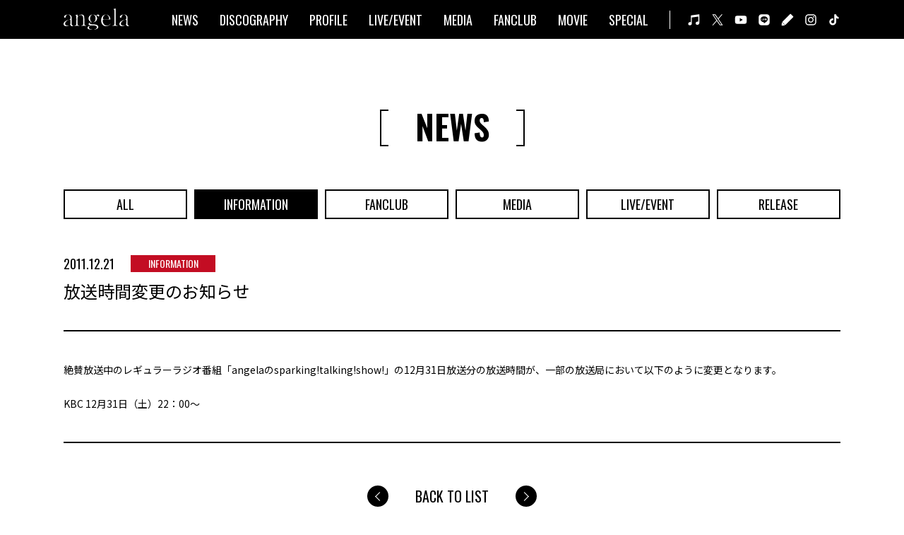

--- FILE ---
content_type: text/html; charset=UTF-8
request_url: https://angela-official.com/news/4275
body_size: 6072
content:
<!DOCTYPE html>
<html lang="ja">
<head prefix="og: http://ogp.me/ns# fb: http://ogp.me/ns/fb# website: http://ogp.me/ns/website#">
<meta charset="UTF-8">
<title>放送時間変更のお知らせ | angela OFFICIAL WEB SITE</title>
<script type="application/ld+json">
    {
      "@context" : "https://schema.org",
      "@type" : "WebSite",
      "name" : "angela OFFICIAL WEB SITE",
      "url" : "https://angela-official.com/"
    }
</script>
<meta http-equiv="X-UA-Compatible" content="IE=Edge">
<meta name="viewport" content="width=device-width,initial-scale=1.0">
<meta name="theme-color" content="#000">
<meta name="apple-mobile-web-app-title" content="angela">
<meta name="description" content="アーティスト・angelaのオフィシャルWEBサイト。最新ニュースやリリース情報、ライヴ・イベント出演情報、メディア情報などをお届けします。">
<meta name="twitter:card" content="summary_large_image">
<meta name="twitter:title" content="angela OFFICIAL WEB SITE">
<meta name="twitter:description" content="アーティスト・angelaのオフィシャルWEBサイト。最新ニュースやリリース情報、ライヴ・イベント出演情報、メディア情報などをお届けします。">
<meta name="twitter:image" content="https://angela-official.com/ogp.png">
<meta property="og:title" content="angela OFFICIAL WEB SITE">
<meta property="og:description" content="アーティスト・angelaのオフィシャルWEBサイト。最新ニュースやリリース情報、ライヴ・イベント出演情報、メディア情報などをお届けします。">
<meta property="og:url" content="https://angela-official.com/">
<meta property="og:image" content="https://angela-official.com/ogp.png">
<meta property="og:type" content="article">
<meta property="og:site_name" content="angela OFFICIAL WEB SITE">
<link rel="apple-touch-icon" href="https://angela-official.com/apple-touch-icon.png">
<link rel="shortcut icon" href="https://angela-official.com/favicon.ico">
<link rel="stylesheet" href="https://angela-official.com/wp-content/themes/angela-official/css/magnific-popup.css?1756962086">
<link rel="stylesheet" href="https://angela-official.com/wp-content/themes/angela-official/css/swiper-bundle.min.css?1756962086">
<link rel="stylesheet" href="https://angela-official.com/wp-content/themes/angela-official/css/common.min.css?1761566892">

<meta name='robots' content='max-image-preview:large' />
<script type="text/javascript">
/* <![CDATA[ */
window._wpemojiSettings = {"baseUrl":"https:\/\/s.w.org\/images\/core\/emoji\/15.0.3\/72x72\/","ext":".png","svgUrl":"https:\/\/s.w.org\/images\/core\/emoji\/15.0.3\/svg\/","svgExt":".svg","source":{"concatemoji":"https:\/\/angela-official.com\/wp-includes\/js\/wp-emoji-release.min.js?ver=6.6.4"}};
/*! This file is auto-generated */
!function(i,n){var o,s,e;function c(e){try{var t={supportTests:e,timestamp:(new Date).valueOf()};sessionStorage.setItem(o,JSON.stringify(t))}catch(e){}}function p(e,t,n){e.clearRect(0,0,e.canvas.width,e.canvas.height),e.fillText(t,0,0);var t=new Uint32Array(e.getImageData(0,0,e.canvas.width,e.canvas.height).data),r=(e.clearRect(0,0,e.canvas.width,e.canvas.height),e.fillText(n,0,0),new Uint32Array(e.getImageData(0,0,e.canvas.width,e.canvas.height).data));return t.every(function(e,t){return e===r[t]})}function u(e,t,n){switch(t){case"flag":return n(e,"\ud83c\udff3\ufe0f\u200d\u26a7\ufe0f","\ud83c\udff3\ufe0f\u200b\u26a7\ufe0f")?!1:!n(e,"\ud83c\uddfa\ud83c\uddf3","\ud83c\uddfa\u200b\ud83c\uddf3")&&!n(e,"\ud83c\udff4\udb40\udc67\udb40\udc62\udb40\udc65\udb40\udc6e\udb40\udc67\udb40\udc7f","\ud83c\udff4\u200b\udb40\udc67\u200b\udb40\udc62\u200b\udb40\udc65\u200b\udb40\udc6e\u200b\udb40\udc67\u200b\udb40\udc7f");case"emoji":return!n(e,"\ud83d\udc26\u200d\u2b1b","\ud83d\udc26\u200b\u2b1b")}return!1}function f(e,t,n){var r="undefined"!=typeof WorkerGlobalScope&&self instanceof WorkerGlobalScope?new OffscreenCanvas(300,150):i.createElement("canvas"),a=r.getContext("2d",{willReadFrequently:!0}),o=(a.textBaseline="top",a.font="600 32px Arial",{});return e.forEach(function(e){o[e]=t(a,e,n)}),o}function t(e){var t=i.createElement("script");t.src=e,t.defer=!0,i.head.appendChild(t)}"undefined"!=typeof Promise&&(o="wpEmojiSettingsSupports",s=["flag","emoji"],n.supports={everything:!0,everythingExceptFlag:!0},e=new Promise(function(e){i.addEventListener("DOMContentLoaded",e,{once:!0})}),new Promise(function(t){var n=function(){try{var e=JSON.parse(sessionStorage.getItem(o));if("object"==typeof e&&"number"==typeof e.timestamp&&(new Date).valueOf()<e.timestamp+604800&&"object"==typeof e.supportTests)return e.supportTests}catch(e){}return null}();if(!n){if("undefined"!=typeof Worker&&"undefined"!=typeof OffscreenCanvas&&"undefined"!=typeof URL&&URL.createObjectURL&&"undefined"!=typeof Blob)try{var e="postMessage("+f.toString()+"("+[JSON.stringify(s),u.toString(),p.toString()].join(",")+"));",r=new Blob([e],{type:"text/javascript"}),a=new Worker(URL.createObjectURL(r),{name:"wpTestEmojiSupports"});return void(a.onmessage=function(e){c(n=e.data),a.terminate(),t(n)})}catch(e){}c(n=f(s,u,p))}t(n)}).then(function(e){for(var t in e)n.supports[t]=e[t],n.supports.everything=n.supports.everything&&n.supports[t],"flag"!==t&&(n.supports.everythingExceptFlag=n.supports.everythingExceptFlag&&n.supports[t]);n.supports.everythingExceptFlag=n.supports.everythingExceptFlag&&!n.supports.flag,n.DOMReady=!1,n.readyCallback=function(){n.DOMReady=!0}}).then(function(){return e}).then(function(){var e;n.supports.everything||(n.readyCallback(),(e=n.source||{}).concatemoji?t(e.concatemoji):e.wpemoji&&e.twemoji&&(t(e.twemoji),t(e.wpemoji)))}))}((window,document),window._wpemojiSettings);
/* ]]> */
</script>
<style id='wp-emoji-styles-inline-css' type='text/css'>

	img.wp-smiley, img.emoji {
		display: inline !important;
		border: none !important;
		box-shadow: none !important;
		height: 1em !important;
		width: 1em !important;
		margin: 0 0.07em !important;
		vertical-align: -0.1em !important;
		background: none !important;
		padding: 0 !important;
	}
</style>
<link rel='stylesheet' id='wp-block-library-css' href='https://angela-official.com/wp-includes/css/dist/block-library/style.min.css?ver=6.6.4' type='text/css' media='all' />
<style id='classic-theme-styles-inline-css' type='text/css'>
/*! This file is auto-generated */
.wp-block-button__link{color:#fff;background-color:#32373c;border-radius:9999px;box-shadow:none;text-decoration:none;padding:calc(.667em + 2px) calc(1.333em + 2px);font-size:1.125em}.wp-block-file__button{background:#32373c;color:#fff;text-decoration:none}
</style>
<style id='global-styles-inline-css' type='text/css'>
:root{--wp--preset--aspect-ratio--square: 1;--wp--preset--aspect-ratio--4-3: 4/3;--wp--preset--aspect-ratio--3-4: 3/4;--wp--preset--aspect-ratio--3-2: 3/2;--wp--preset--aspect-ratio--2-3: 2/3;--wp--preset--aspect-ratio--16-9: 16/9;--wp--preset--aspect-ratio--9-16: 9/16;--wp--preset--color--black: #000000;--wp--preset--color--cyan-bluish-gray: #abb8c3;--wp--preset--color--white: #ffffff;--wp--preset--color--pale-pink: #f78da7;--wp--preset--color--vivid-red: #cf2e2e;--wp--preset--color--luminous-vivid-orange: #ff6900;--wp--preset--color--luminous-vivid-amber: #fcb900;--wp--preset--color--light-green-cyan: #7bdcb5;--wp--preset--color--vivid-green-cyan: #00d084;--wp--preset--color--pale-cyan-blue: #8ed1fc;--wp--preset--color--vivid-cyan-blue: #0693e3;--wp--preset--color--vivid-purple: #9b51e0;--wp--preset--gradient--vivid-cyan-blue-to-vivid-purple: linear-gradient(135deg,rgba(6,147,227,1) 0%,rgb(155,81,224) 100%);--wp--preset--gradient--light-green-cyan-to-vivid-green-cyan: linear-gradient(135deg,rgb(122,220,180) 0%,rgb(0,208,130) 100%);--wp--preset--gradient--luminous-vivid-amber-to-luminous-vivid-orange: linear-gradient(135deg,rgba(252,185,0,1) 0%,rgba(255,105,0,1) 100%);--wp--preset--gradient--luminous-vivid-orange-to-vivid-red: linear-gradient(135deg,rgba(255,105,0,1) 0%,rgb(207,46,46) 100%);--wp--preset--gradient--very-light-gray-to-cyan-bluish-gray: linear-gradient(135deg,rgb(238,238,238) 0%,rgb(169,184,195) 100%);--wp--preset--gradient--cool-to-warm-spectrum: linear-gradient(135deg,rgb(74,234,220) 0%,rgb(151,120,209) 20%,rgb(207,42,186) 40%,rgb(238,44,130) 60%,rgb(251,105,98) 80%,rgb(254,248,76) 100%);--wp--preset--gradient--blush-light-purple: linear-gradient(135deg,rgb(255,206,236) 0%,rgb(152,150,240) 100%);--wp--preset--gradient--blush-bordeaux: linear-gradient(135deg,rgb(254,205,165) 0%,rgb(254,45,45) 50%,rgb(107,0,62) 100%);--wp--preset--gradient--luminous-dusk: linear-gradient(135deg,rgb(255,203,112) 0%,rgb(199,81,192) 50%,rgb(65,88,208) 100%);--wp--preset--gradient--pale-ocean: linear-gradient(135deg,rgb(255,245,203) 0%,rgb(182,227,212) 50%,rgb(51,167,181) 100%);--wp--preset--gradient--electric-grass: linear-gradient(135deg,rgb(202,248,128) 0%,rgb(113,206,126) 100%);--wp--preset--gradient--midnight: linear-gradient(135deg,rgb(2,3,129) 0%,rgb(40,116,252) 100%);--wp--preset--font-size--small: 13px;--wp--preset--font-size--medium: 20px;--wp--preset--font-size--large: 36px;--wp--preset--font-size--x-large: 42px;--wp--preset--spacing--20: 0.44rem;--wp--preset--spacing--30: 0.67rem;--wp--preset--spacing--40: 1rem;--wp--preset--spacing--50: 1.5rem;--wp--preset--spacing--60: 2.25rem;--wp--preset--spacing--70: 3.38rem;--wp--preset--spacing--80: 5.06rem;--wp--preset--shadow--natural: 6px 6px 9px rgba(0, 0, 0, 0.2);--wp--preset--shadow--deep: 12px 12px 50px rgba(0, 0, 0, 0.4);--wp--preset--shadow--sharp: 6px 6px 0px rgba(0, 0, 0, 0.2);--wp--preset--shadow--outlined: 6px 6px 0px -3px rgba(255, 255, 255, 1), 6px 6px rgba(0, 0, 0, 1);--wp--preset--shadow--crisp: 6px 6px 0px rgba(0, 0, 0, 1);}:where(.is-layout-flex){gap: 0.5em;}:where(.is-layout-grid){gap: 0.5em;}body .is-layout-flex{display: flex;}.is-layout-flex{flex-wrap: wrap;align-items: center;}.is-layout-flex > :is(*, div){margin: 0;}body .is-layout-grid{display: grid;}.is-layout-grid > :is(*, div){margin: 0;}:where(.wp-block-columns.is-layout-flex){gap: 2em;}:where(.wp-block-columns.is-layout-grid){gap: 2em;}:where(.wp-block-post-template.is-layout-flex){gap: 1.25em;}:where(.wp-block-post-template.is-layout-grid){gap: 1.25em;}.has-black-color{color: var(--wp--preset--color--black) !important;}.has-cyan-bluish-gray-color{color: var(--wp--preset--color--cyan-bluish-gray) !important;}.has-white-color{color: var(--wp--preset--color--white) !important;}.has-pale-pink-color{color: var(--wp--preset--color--pale-pink) !important;}.has-vivid-red-color{color: var(--wp--preset--color--vivid-red) !important;}.has-luminous-vivid-orange-color{color: var(--wp--preset--color--luminous-vivid-orange) !important;}.has-luminous-vivid-amber-color{color: var(--wp--preset--color--luminous-vivid-amber) !important;}.has-light-green-cyan-color{color: var(--wp--preset--color--light-green-cyan) !important;}.has-vivid-green-cyan-color{color: var(--wp--preset--color--vivid-green-cyan) !important;}.has-pale-cyan-blue-color{color: var(--wp--preset--color--pale-cyan-blue) !important;}.has-vivid-cyan-blue-color{color: var(--wp--preset--color--vivid-cyan-blue) !important;}.has-vivid-purple-color{color: var(--wp--preset--color--vivid-purple) !important;}.has-black-background-color{background-color: var(--wp--preset--color--black) !important;}.has-cyan-bluish-gray-background-color{background-color: var(--wp--preset--color--cyan-bluish-gray) !important;}.has-white-background-color{background-color: var(--wp--preset--color--white) !important;}.has-pale-pink-background-color{background-color: var(--wp--preset--color--pale-pink) !important;}.has-vivid-red-background-color{background-color: var(--wp--preset--color--vivid-red) !important;}.has-luminous-vivid-orange-background-color{background-color: var(--wp--preset--color--luminous-vivid-orange) !important;}.has-luminous-vivid-amber-background-color{background-color: var(--wp--preset--color--luminous-vivid-amber) !important;}.has-light-green-cyan-background-color{background-color: var(--wp--preset--color--light-green-cyan) !important;}.has-vivid-green-cyan-background-color{background-color: var(--wp--preset--color--vivid-green-cyan) !important;}.has-pale-cyan-blue-background-color{background-color: var(--wp--preset--color--pale-cyan-blue) !important;}.has-vivid-cyan-blue-background-color{background-color: var(--wp--preset--color--vivid-cyan-blue) !important;}.has-vivid-purple-background-color{background-color: var(--wp--preset--color--vivid-purple) !important;}.has-black-border-color{border-color: var(--wp--preset--color--black) !important;}.has-cyan-bluish-gray-border-color{border-color: var(--wp--preset--color--cyan-bluish-gray) !important;}.has-white-border-color{border-color: var(--wp--preset--color--white) !important;}.has-pale-pink-border-color{border-color: var(--wp--preset--color--pale-pink) !important;}.has-vivid-red-border-color{border-color: var(--wp--preset--color--vivid-red) !important;}.has-luminous-vivid-orange-border-color{border-color: var(--wp--preset--color--luminous-vivid-orange) !important;}.has-luminous-vivid-amber-border-color{border-color: var(--wp--preset--color--luminous-vivid-amber) !important;}.has-light-green-cyan-border-color{border-color: var(--wp--preset--color--light-green-cyan) !important;}.has-vivid-green-cyan-border-color{border-color: var(--wp--preset--color--vivid-green-cyan) !important;}.has-pale-cyan-blue-border-color{border-color: var(--wp--preset--color--pale-cyan-blue) !important;}.has-vivid-cyan-blue-border-color{border-color: var(--wp--preset--color--vivid-cyan-blue) !important;}.has-vivid-purple-border-color{border-color: var(--wp--preset--color--vivid-purple) !important;}.has-vivid-cyan-blue-to-vivid-purple-gradient-background{background: var(--wp--preset--gradient--vivid-cyan-blue-to-vivid-purple) !important;}.has-light-green-cyan-to-vivid-green-cyan-gradient-background{background: var(--wp--preset--gradient--light-green-cyan-to-vivid-green-cyan) !important;}.has-luminous-vivid-amber-to-luminous-vivid-orange-gradient-background{background: var(--wp--preset--gradient--luminous-vivid-amber-to-luminous-vivid-orange) !important;}.has-luminous-vivid-orange-to-vivid-red-gradient-background{background: var(--wp--preset--gradient--luminous-vivid-orange-to-vivid-red) !important;}.has-very-light-gray-to-cyan-bluish-gray-gradient-background{background: var(--wp--preset--gradient--very-light-gray-to-cyan-bluish-gray) !important;}.has-cool-to-warm-spectrum-gradient-background{background: var(--wp--preset--gradient--cool-to-warm-spectrum) !important;}.has-blush-light-purple-gradient-background{background: var(--wp--preset--gradient--blush-light-purple) !important;}.has-blush-bordeaux-gradient-background{background: var(--wp--preset--gradient--blush-bordeaux) !important;}.has-luminous-dusk-gradient-background{background: var(--wp--preset--gradient--luminous-dusk) !important;}.has-pale-ocean-gradient-background{background: var(--wp--preset--gradient--pale-ocean) !important;}.has-electric-grass-gradient-background{background: var(--wp--preset--gradient--electric-grass) !important;}.has-midnight-gradient-background{background: var(--wp--preset--gradient--midnight) !important;}.has-small-font-size{font-size: var(--wp--preset--font-size--small) !important;}.has-medium-font-size{font-size: var(--wp--preset--font-size--medium) !important;}.has-large-font-size{font-size: var(--wp--preset--font-size--large) !important;}.has-x-large-font-size{font-size: var(--wp--preset--font-size--x-large) !important;}
:where(.wp-block-post-template.is-layout-flex){gap: 1.25em;}:where(.wp-block-post-template.is-layout-grid){gap: 1.25em;}
:where(.wp-block-columns.is-layout-flex){gap: 2em;}:where(.wp-block-columns.is-layout-grid){gap: 2em;}
:root :where(.wp-block-pullquote){font-size: 1.5em;line-height: 1.6;}
</style>
<link rel='stylesheet' id='contact-form-7-css' href='https://angela-official.com/wp-content/plugins/contact-form-7/includes/css/styles.css?ver=5.9.8' type='text/css' media='all' />
<link rel="canonical" href="https://angela-official.com/news/4275" />

<!-- Global site tag (gtag.js) - Google Analytics -->
<script async src="https://www.googletagmanager.com/gtag/js?id=G-L13FND68DS"></script>
<script>
  window.dataLayer = window.dataLayer || [];
  function gtag(){dataLayer.push(arguments);}
  gtag('js', new Date());

  gtag('config', 'G-L13FND68DS');
</script>
</head>
<body class="load">
<header>
	<div class="headerInner">
		<h1><a href="https://angela-official.com/"><img src="https://angela-official.com/wp-content/themes/angela-official/images/common/logo.svg" alt="angela OFFICIAL WEB SITE"></a></h1>
		<div class="btn"></div>
		<nav>
			<div class="navInner">
				<div class="logo"><a href="https://angela-official.com/"><img src="https://angela-official.com/wp-content/themes/angela-official/images/common/logo.svg" alt="angela"></a></div>
				<ul class="menu">
					<li><a href="https://angela-official.com/news">NEWS</a></li>
					<li><a href="https://angela-official.com/discography">DISCOGRAPHY</a></li>
					<li><a href="https://angela-official.com/profile">PROFILE</a></li>
					<li><a href="https://angela-official.com/live-event">LIVE/EVENT</a></li>
					<li><a href="https://angela-official.com/media">MEDIA</a></li>
					<li><a href="http://angela-fc.com/" target="_blank" rel="noopener noreferrer">FANCLUB</a></li>
					<li><a href="https://www.youtube.com/user/angelaOfficialCh" target="_blank" rel="noopener noreferrer">MOVIE</a></li>
					<li><a href="https://angela-official.com/special">SPECIAL</a></li>
				</ul>
				<ul class="sns">
					<li><a href="https://lnk.to/angela_ALLSONG" target="_blank" rel="noopener noreferrer"><img src="https://angela-official.com/wp-content/themes/angela-official/images/common/ico_music_w.svg" alt="MUSIC"></a></li>
					<li>
						<a href="javascript:void(0);" class="tw_btn_header"><img src="https://angela-official.com/wp-content/themes/angela-official/images/common/ico_x_w.svg" alt="X"></a>
						<ul class="twitter">
							<li><a href="https://x.com/angela_atsuko" target="_blank" rel="noopener noreferrer">atsuko</a></li>
							<li><a href="https://x.com/angela_KATSU" target="_blank" rel="noopener noreferrer">KATSU</a></li>
							<li><a href="https://x.com/angela_staff" target="_blank" rel="noopener noreferrer">STAFF</a></li>
						</ul>
					</li>
					<li><a href="https://www.youtube.com/user/angelaOfficialCh" target="_blank" rel="noopener noreferrer"><img src="https://angela-official.com/wp-content/themes/angela-official/images/common/ico_youtube_w.svg" alt="YouTube"></a></li>
					<li><a href="https://page.line.me/angela_official" target="_blank" rel="noopener noreferrer"><img src="https://angela-official.com/wp-content/themes/angela-official/images/common/ico_line_w.svg" alt="LINE"></a></li>
					<li><a href="https://ameblo.jp/angela-official/" target="_blank" rel="noopener noreferrer"><img src="https://angela-official.com/wp-content/themes/angela-official/images/common/ico_blog_w.svg" alt="BLOG"></a></li>
					<li><a href="https://www.instagram.com/angela.japan" target="_blank" rel="noopener noreferrer"><img src="https://angela-official.com/wp-content/themes/angela-official/images/common/ico_instagram_w.svg" alt="Instagram"></a></li>
					<li><a href="https://www.tiktok.com/@angela_jpn" target="_blank" rel="noopener noreferrer"><img src="https://angela-official.com/wp-content/themes/angela-official/images/common/ico_tiktok_w.svg" alt="TikTok"></a></li>
				</ul>
			</div>
		</nav>
	</div>
</header>

<main id="news">
	<h2><span>NEWS</span></h2>
	<ul class="category-btn">
                    <li>
                <a href="https://angela-official.com/news/" >ALL</a>
            </li>
                    <li>
                <a href="https://angela-official.com/news/information" class="active">INFORMATION</a>
            </li>
                    <li>
                <a href="https://angela-official.com/news/fanclub" >FANCLUB</a>
            </li>
                    <li>
                <a href="https://angela-official.com/news/media" >MEDIA</a>
            </li>
                    <li>
                <a href="https://angela-official.com/news/live-event" >LIVE/EVENT</a>
            </li>
                    <li>
                <a href="https://angela-official.com/news/release" >RELEASE</a>
            </li>
        	</ul>

                                    <article class="news-detail">
                <div class="title">
                    <time>2011.12.21</time>
                                            <div class="category">INFORMATION</div>
                                        <h3>放送時間変更のお知らせ</h3>
                </div>
                <div class="detail">
                    <p>絶賛放送中のレギュラーラジオ番組「angelaのsparking!talking!show!」の12月31日放送分の放送時間が、一部の放送局において以下のように変更となります。</p>
<p>KBC 12月31日（土）22：00～ </p>
                </div>
            </article>
            
	<div class="pager">
                    <a href="https://angela-official.com/news/4277" class="prev"></a>
                <div class="back"><a href="https://angela-official.com/news">BACK TO LIST</a></div>
                    <a href="https://angela-official.com/news/4273" class="next"></a>
        	</div>
</main>

<footer>
	<ul class="sns">
		<li><a href="https://lnk.to/angela_ALLSONG" target="_blank" rel="noopener noreferrer"><img src="https://angela-official.com/wp-content/themes/angela-official/images/common/ico_music_b.svg" alt="MUSIC"></a></li>
		<li>
			<a href="javascript:void(0);" class="tw_btn_footer"><img src="https://angela-official.com/wp-content/themes/angela-official/images/common/ico_x_b.svg" alt="X"></a>
			<ul class="twitter">
				<li><a href="https://x.com/angela_atsuko" target="_blank" rel="noopener noreferrer">atsuko</a></li>
				<li><a href="https://x.com/angela_KATSU" target="_blank" rel="noopener noreferrer">KATSU</a></li>
				<li><a href="https://x.com/angela_staff" target="_blank" rel="noopener noreferrer">STAFF</a></li>
			</ul>
		</li>
		<li><a href="https://www.youtube.com/user/angelaOfficialCh" target="_blank" rel="noopener noreferrer"><img src="https://angela-official.com/wp-content/themes/angela-official/images/common/ico_youtube_b.svg" alt="YouTube"></a></li>
		<li><a href="https://page.line.me/angela_official" target="_blank" rel="noopener noreferrer"><img src="https://angela-official.com/wp-content/themes/angela-official/images/common/ico_line_b.svg" alt="LINE"></a></li>
		<li><a href="https://ameblo.jp/angela-official/" target="_blank" rel="noopener noreferrer"><img src="https://angela-official.com/wp-content/themes/angela-official/images/common/ico_blog_b.svg" alt="BLOG"></a></li>
		<li><a href="https://www.instagram.com/angela.japan" target="_blank" rel="noopener noreferrer"><img src="https://angela-official.com/wp-content/themes/angela-official/images/common/ico_instagram_b.svg" alt="Instagram"></a></li>
		<li><a href="https://www.tiktok.com/@angela_jpn" target="_blank" rel="noopener noreferrer"><img src="https://angela-official.com/wp-content/themes/angela-official/images/common/ico_tiktok_b.svg" alt="TikTok"></a></li>
	</ul>
	<ul class="link">
		<li><a href="http://king-cr.jp/" target="_blank" rel="noopener noreferrer"><img src="https://angela-official.com/wp-content/themes/angela-official/images/common/logo_kac.png" alt="KING AMUSEMENT CREATIVE"></a></li>
		<li><a href="https://style-market.com/mwc/" target="_blank" rel="noopener noreferrer"><img src="https://angela-official.com/wp-content/themes/angela-official/images/common/logo_mwc.png" alt="ミュージック・ワンダー・サーカス"></a></li>
		<li><a href="https://style-market.com/dlb/" target="_blank" rel="noopener noreferrer"><img src="https://angela-official.com/wp-content/themes/angela-official/images/common/logo_dlb.png" alt="ドメスティック♥ラヴバンド"></a></li>
	</ul>
	<div class="text">
		<p class="note">一部、価格表記が発売当時のものとなっている場合がございます。</p>
		<p class="copy">© KING RECORD CO., LTD. ALL RIGHTS RESERVED.</p>
	</div>
</footer>

<a href="#" id="pageTop"></a>

<script src="https://angela-official.com/wp-content/themes/angela-official/js/jquery-3.6.0.min.js"></script>
<script src="https://angela-official.com/wp-content/themes/angela-official/js/swiper-bundle.min.js?1641276172"></script>
<script src="https://angela-official.com/wp-content/themes/angela-official/js/jquery.magnific-popup.min.js?1641276172"></script>
<script src="https://angela-official.com/wp-content/themes/angela-official/js/script.js?1642144134"></script>

<script type="text/javascript" src="https://angela-official.com/wp-includes/js/dist/hooks.min.js?ver=2810c76e705dd1a53b18" id="wp-hooks-js"></script>
<script type="text/javascript" src="https://angela-official.com/wp-includes/js/dist/i18n.min.js?ver=5e580eb46a90c2b997e6" id="wp-i18n-js"></script>
<script type="text/javascript" id="wp-i18n-js-after">
/* <![CDATA[ */
wp.i18n.setLocaleData( { 'text direction\u0004ltr': [ 'ltr' ] } );
/* ]]> */
</script>
<script type="text/javascript" src="https://angela-official.com/wp-content/plugins/contact-form-7/includes/swv/js/index.js?ver=5.9.8" id="swv-js"></script>
<script type="text/javascript" id="contact-form-7-js-extra">
/* <![CDATA[ */
var wpcf7 = {"api":{"root":"https:\/\/angela-official.com\/wp-json\/","namespace":"contact-form-7\/v1"}};
/* ]]> */
</script>
<script type="text/javascript" id="contact-form-7-js-translations">
/* <![CDATA[ */
( function( domain, translations ) {
	var localeData = translations.locale_data[ domain ] || translations.locale_data.messages;
	localeData[""].domain = domain;
	wp.i18n.setLocaleData( localeData, domain );
} )( "contact-form-7", {"translation-revision-date":"2024-07-17 08:16:16+0000","generator":"GlotPress\/4.0.1","domain":"messages","locale_data":{"messages":{"":{"domain":"messages","plural-forms":"nplurals=1; plural=0;","lang":"ja_JP"},"This contact form is placed in the wrong place.":["\u3053\u306e\u30b3\u30f3\u30bf\u30af\u30c8\u30d5\u30a9\u30fc\u30e0\u306f\u9593\u9055\u3063\u305f\u4f4d\u7f6e\u306b\u7f6e\u304b\u308c\u3066\u3044\u307e\u3059\u3002"],"Error:":["\u30a8\u30e9\u30fc:"]}},"comment":{"reference":"includes\/js\/index.js"}} );
/* ]]> */
</script>
<script type="text/javascript" src="https://angela-official.com/wp-content/plugins/contact-form-7/includes/js/index.js?ver=5.9.8" id="contact-form-7-js"></script>
<script type="text/javascript" src="https://www.google.com/recaptcha/api.js?render=6LexjPAdAAAAAMcI2DTwPYY_oWmuNiOIuKE-jJo8&amp;ver=3.0" id="google-recaptcha-js"></script>
<script type="text/javascript" src="https://angela-official.com/wp-includes/js/dist/vendor/wp-polyfill.min.js?ver=3.15.0" id="wp-polyfill-js"></script>
<script type="text/javascript" id="wpcf7-recaptcha-js-extra">
/* <![CDATA[ */
var wpcf7_recaptcha = {"sitekey":"6LexjPAdAAAAAMcI2DTwPYY_oWmuNiOIuKE-jJo8","actions":{"homepage":"homepage","contactform":"contactform"}};
/* ]]> */
</script>
<script type="text/javascript" src="https://angela-official.com/wp-content/plugins/contact-form-7/modules/recaptcha/index.js?ver=5.9.8" id="wpcf7-recaptcha-js"></script>

</body>
</html>


--- FILE ---
content_type: text/html; charset=utf-8
request_url: https://www.google.com/recaptcha/api2/anchor?ar=1&k=6LexjPAdAAAAAMcI2DTwPYY_oWmuNiOIuKE-jJo8&co=aHR0cHM6Ly9hbmdlbGEtb2ZmaWNpYWwuY29tOjQ0Mw..&hl=en&v=N67nZn4AqZkNcbeMu4prBgzg&size=invisible&anchor-ms=20000&execute-ms=30000&cb=hllm0admif67
body_size: 48646
content:
<!DOCTYPE HTML><html dir="ltr" lang="en"><head><meta http-equiv="Content-Type" content="text/html; charset=UTF-8">
<meta http-equiv="X-UA-Compatible" content="IE=edge">
<title>reCAPTCHA</title>
<style type="text/css">
/* cyrillic-ext */
@font-face {
  font-family: 'Roboto';
  font-style: normal;
  font-weight: 400;
  font-stretch: 100%;
  src: url(//fonts.gstatic.com/s/roboto/v48/KFO7CnqEu92Fr1ME7kSn66aGLdTylUAMa3GUBHMdazTgWw.woff2) format('woff2');
  unicode-range: U+0460-052F, U+1C80-1C8A, U+20B4, U+2DE0-2DFF, U+A640-A69F, U+FE2E-FE2F;
}
/* cyrillic */
@font-face {
  font-family: 'Roboto';
  font-style: normal;
  font-weight: 400;
  font-stretch: 100%;
  src: url(//fonts.gstatic.com/s/roboto/v48/KFO7CnqEu92Fr1ME7kSn66aGLdTylUAMa3iUBHMdazTgWw.woff2) format('woff2');
  unicode-range: U+0301, U+0400-045F, U+0490-0491, U+04B0-04B1, U+2116;
}
/* greek-ext */
@font-face {
  font-family: 'Roboto';
  font-style: normal;
  font-weight: 400;
  font-stretch: 100%;
  src: url(//fonts.gstatic.com/s/roboto/v48/KFO7CnqEu92Fr1ME7kSn66aGLdTylUAMa3CUBHMdazTgWw.woff2) format('woff2');
  unicode-range: U+1F00-1FFF;
}
/* greek */
@font-face {
  font-family: 'Roboto';
  font-style: normal;
  font-weight: 400;
  font-stretch: 100%;
  src: url(//fonts.gstatic.com/s/roboto/v48/KFO7CnqEu92Fr1ME7kSn66aGLdTylUAMa3-UBHMdazTgWw.woff2) format('woff2');
  unicode-range: U+0370-0377, U+037A-037F, U+0384-038A, U+038C, U+038E-03A1, U+03A3-03FF;
}
/* math */
@font-face {
  font-family: 'Roboto';
  font-style: normal;
  font-weight: 400;
  font-stretch: 100%;
  src: url(//fonts.gstatic.com/s/roboto/v48/KFO7CnqEu92Fr1ME7kSn66aGLdTylUAMawCUBHMdazTgWw.woff2) format('woff2');
  unicode-range: U+0302-0303, U+0305, U+0307-0308, U+0310, U+0312, U+0315, U+031A, U+0326-0327, U+032C, U+032F-0330, U+0332-0333, U+0338, U+033A, U+0346, U+034D, U+0391-03A1, U+03A3-03A9, U+03B1-03C9, U+03D1, U+03D5-03D6, U+03F0-03F1, U+03F4-03F5, U+2016-2017, U+2034-2038, U+203C, U+2040, U+2043, U+2047, U+2050, U+2057, U+205F, U+2070-2071, U+2074-208E, U+2090-209C, U+20D0-20DC, U+20E1, U+20E5-20EF, U+2100-2112, U+2114-2115, U+2117-2121, U+2123-214F, U+2190, U+2192, U+2194-21AE, U+21B0-21E5, U+21F1-21F2, U+21F4-2211, U+2213-2214, U+2216-22FF, U+2308-230B, U+2310, U+2319, U+231C-2321, U+2336-237A, U+237C, U+2395, U+239B-23B7, U+23D0, U+23DC-23E1, U+2474-2475, U+25AF, U+25B3, U+25B7, U+25BD, U+25C1, U+25CA, U+25CC, U+25FB, U+266D-266F, U+27C0-27FF, U+2900-2AFF, U+2B0E-2B11, U+2B30-2B4C, U+2BFE, U+3030, U+FF5B, U+FF5D, U+1D400-1D7FF, U+1EE00-1EEFF;
}
/* symbols */
@font-face {
  font-family: 'Roboto';
  font-style: normal;
  font-weight: 400;
  font-stretch: 100%;
  src: url(//fonts.gstatic.com/s/roboto/v48/KFO7CnqEu92Fr1ME7kSn66aGLdTylUAMaxKUBHMdazTgWw.woff2) format('woff2');
  unicode-range: U+0001-000C, U+000E-001F, U+007F-009F, U+20DD-20E0, U+20E2-20E4, U+2150-218F, U+2190, U+2192, U+2194-2199, U+21AF, U+21E6-21F0, U+21F3, U+2218-2219, U+2299, U+22C4-22C6, U+2300-243F, U+2440-244A, U+2460-24FF, U+25A0-27BF, U+2800-28FF, U+2921-2922, U+2981, U+29BF, U+29EB, U+2B00-2BFF, U+4DC0-4DFF, U+FFF9-FFFB, U+10140-1018E, U+10190-1019C, U+101A0, U+101D0-101FD, U+102E0-102FB, U+10E60-10E7E, U+1D2C0-1D2D3, U+1D2E0-1D37F, U+1F000-1F0FF, U+1F100-1F1AD, U+1F1E6-1F1FF, U+1F30D-1F30F, U+1F315, U+1F31C, U+1F31E, U+1F320-1F32C, U+1F336, U+1F378, U+1F37D, U+1F382, U+1F393-1F39F, U+1F3A7-1F3A8, U+1F3AC-1F3AF, U+1F3C2, U+1F3C4-1F3C6, U+1F3CA-1F3CE, U+1F3D4-1F3E0, U+1F3ED, U+1F3F1-1F3F3, U+1F3F5-1F3F7, U+1F408, U+1F415, U+1F41F, U+1F426, U+1F43F, U+1F441-1F442, U+1F444, U+1F446-1F449, U+1F44C-1F44E, U+1F453, U+1F46A, U+1F47D, U+1F4A3, U+1F4B0, U+1F4B3, U+1F4B9, U+1F4BB, U+1F4BF, U+1F4C8-1F4CB, U+1F4D6, U+1F4DA, U+1F4DF, U+1F4E3-1F4E6, U+1F4EA-1F4ED, U+1F4F7, U+1F4F9-1F4FB, U+1F4FD-1F4FE, U+1F503, U+1F507-1F50B, U+1F50D, U+1F512-1F513, U+1F53E-1F54A, U+1F54F-1F5FA, U+1F610, U+1F650-1F67F, U+1F687, U+1F68D, U+1F691, U+1F694, U+1F698, U+1F6AD, U+1F6B2, U+1F6B9-1F6BA, U+1F6BC, U+1F6C6-1F6CF, U+1F6D3-1F6D7, U+1F6E0-1F6EA, U+1F6F0-1F6F3, U+1F6F7-1F6FC, U+1F700-1F7FF, U+1F800-1F80B, U+1F810-1F847, U+1F850-1F859, U+1F860-1F887, U+1F890-1F8AD, U+1F8B0-1F8BB, U+1F8C0-1F8C1, U+1F900-1F90B, U+1F93B, U+1F946, U+1F984, U+1F996, U+1F9E9, U+1FA00-1FA6F, U+1FA70-1FA7C, U+1FA80-1FA89, U+1FA8F-1FAC6, U+1FACE-1FADC, U+1FADF-1FAE9, U+1FAF0-1FAF8, U+1FB00-1FBFF;
}
/* vietnamese */
@font-face {
  font-family: 'Roboto';
  font-style: normal;
  font-weight: 400;
  font-stretch: 100%;
  src: url(//fonts.gstatic.com/s/roboto/v48/KFO7CnqEu92Fr1ME7kSn66aGLdTylUAMa3OUBHMdazTgWw.woff2) format('woff2');
  unicode-range: U+0102-0103, U+0110-0111, U+0128-0129, U+0168-0169, U+01A0-01A1, U+01AF-01B0, U+0300-0301, U+0303-0304, U+0308-0309, U+0323, U+0329, U+1EA0-1EF9, U+20AB;
}
/* latin-ext */
@font-face {
  font-family: 'Roboto';
  font-style: normal;
  font-weight: 400;
  font-stretch: 100%;
  src: url(//fonts.gstatic.com/s/roboto/v48/KFO7CnqEu92Fr1ME7kSn66aGLdTylUAMa3KUBHMdazTgWw.woff2) format('woff2');
  unicode-range: U+0100-02BA, U+02BD-02C5, U+02C7-02CC, U+02CE-02D7, U+02DD-02FF, U+0304, U+0308, U+0329, U+1D00-1DBF, U+1E00-1E9F, U+1EF2-1EFF, U+2020, U+20A0-20AB, U+20AD-20C0, U+2113, U+2C60-2C7F, U+A720-A7FF;
}
/* latin */
@font-face {
  font-family: 'Roboto';
  font-style: normal;
  font-weight: 400;
  font-stretch: 100%;
  src: url(//fonts.gstatic.com/s/roboto/v48/KFO7CnqEu92Fr1ME7kSn66aGLdTylUAMa3yUBHMdazQ.woff2) format('woff2');
  unicode-range: U+0000-00FF, U+0131, U+0152-0153, U+02BB-02BC, U+02C6, U+02DA, U+02DC, U+0304, U+0308, U+0329, U+2000-206F, U+20AC, U+2122, U+2191, U+2193, U+2212, U+2215, U+FEFF, U+FFFD;
}
/* cyrillic-ext */
@font-face {
  font-family: 'Roboto';
  font-style: normal;
  font-weight: 500;
  font-stretch: 100%;
  src: url(//fonts.gstatic.com/s/roboto/v48/KFO7CnqEu92Fr1ME7kSn66aGLdTylUAMa3GUBHMdazTgWw.woff2) format('woff2');
  unicode-range: U+0460-052F, U+1C80-1C8A, U+20B4, U+2DE0-2DFF, U+A640-A69F, U+FE2E-FE2F;
}
/* cyrillic */
@font-face {
  font-family: 'Roboto';
  font-style: normal;
  font-weight: 500;
  font-stretch: 100%;
  src: url(//fonts.gstatic.com/s/roboto/v48/KFO7CnqEu92Fr1ME7kSn66aGLdTylUAMa3iUBHMdazTgWw.woff2) format('woff2');
  unicode-range: U+0301, U+0400-045F, U+0490-0491, U+04B0-04B1, U+2116;
}
/* greek-ext */
@font-face {
  font-family: 'Roboto';
  font-style: normal;
  font-weight: 500;
  font-stretch: 100%;
  src: url(//fonts.gstatic.com/s/roboto/v48/KFO7CnqEu92Fr1ME7kSn66aGLdTylUAMa3CUBHMdazTgWw.woff2) format('woff2');
  unicode-range: U+1F00-1FFF;
}
/* greek */
@font-face {
  font-family: 'Roboto';
  font-style: normal;
  font-weight: 500;
  font-stretch: 100%;
  src: url(//fonts.gstatic.com/s/roboto/v48/KFO7CnqEu92Fr1ME7kSn66aGLdTylUAMa3-UBHMdazTgWw.woff2) format('woff2');
  unicode-range: U+0370-0377, U+037A-037F, U+0384-038A, U+038C, U+038E-03A1, U+03A3-03FF;
}
/* math */
@font-face {
  font-family: 'Roboto';
  font-style: normal;
  font-weight: 500;
  font-stretch: 100%;
  src: url(//fonts.gstatic.com/s/roboto/v48/KFO7CnqEu92Fr1ME7kSn66aGLdTylUAMawCUBHMdazTgWw.woff2) format('woff2');
  unicode-range: U+0302-0303, U+0305, U+0307-0308, U+0310, U+0312, U+0315, U+031A, U+0326-0327, U+032C, U+032F-0330, U+0332-0333, U+0338, U+033A, U+0346, U+034D, U+0391-03A1, U+03A3-03A9, U+03B1-03C9, U+03D1, U+03D5-03D6, U+03F0-03F1, U+03F4-03F5, U+2016-2017, U+2034-2038, U+203C, U+2040, U+2043, U+2047, U+2050, U+2057, U+205F, U+2070-2071, U+2074-208E, U+2090-209C, U+20D0-20DC, U+20E1, U+20E5-20EF, U+2100-2112, U+2114-2115, U+2117-2121, U+2123-214F, U+2190, U+2192, U+2194-21AE, U+21B0-21E5, U+21F1-21F2, U+21F4-2211, U+2213-2214, U+2216-22FF, U+2308-230B, U+2310, U+2319, U+231C-2321, U+2336-237A, U+237C, U+2395, U+239B-23B7, U+23D0, U+23DC-23E1, U+2474-2475, U+25AF, U+25B3, U+25B7, U+25BD, U+25C1, U+25CA, U+25CC, U+25FB, U+266D-266F, U+27C0-27FF, U+2900-2AFF, U+2B0E-2B11, U+2B30-2B4C, U+2BFE, U+3030, U+FF5B, U+FF5D, U+1D400-1D7FF, U+1EE00-1EEFF;
}
/* symbols */
@font-face {
  font-family: 'Roboto';
  font-style: normal;
  font-weight: 500;
  font-stretch: 100%;
  src: url(//fonts.gstatic.com/s/roboto/v48/KFO7CnqEu92Fr1ME7kSn66aGLdTylUAMaxKUBHMdazTgWw.woff2) format('woff2');
  unicode-range: U+0001-000C, U+000E-001F, U+007F-009F, U+20DD-20E0, U+20E2-20E4, U+2150-218F, U+2190, U+2192, U+2194-2199, U+21AF, U+21E6-21F0, U+21F3, U+2218-2219, U+2299, U+22C4-22C6, U+2300-243F, U+2440-244A, U+2460-24FF, U+25A0-27BF, U+2800-28FF, U+2921-2922, U+2981, U+29BF, U+29EB, U+2B00-2BFF, U+4DC0-4DFF, U+FFF9-FFFB, U+10140-1018E, U+10190-1019C, U+101A0, U+101D0-101FD, U+102E0-102FB, U+10E60-10E7E, U+1D2C0-1D2D3, U+1D2E0-1D37F, U+1F000-1F0FF, U+1F100-1F1AD, U+1F1E6-1F1FF, U+1F30D-1F30F, U+1F315, U+1F31C, U+1F31E, U+1F320-1F32C, U+1F336, U+1F378, U+1F37D, U+1F382, U+1F393-1F39F, U+1F3A7-1F3A8, U+1F3AC-1F3AF, U+1F3C2, U+1F3C4-1F3C6, U+1F3CA-1F3CE, U+1F3D4-1F3E0, U+1F3ED, U+1F3F1-1F3F3, U+1F3F5-1F3F7, U+1F408, U+1F415, U+1F41F, U+1F426, U+1F43F, U+1F441-1F442, U+1F444, U+1F446-1F449, U+1F44C-1F44E, U+1F453, U+1F46A, U+1F47D, U+1F4A3, U+1F4B0, U+1F4B3, U+1F4B9, U+1F4BB, U+1F4BF, U+1F4C8-1F4CB, U+1F4D6, U+1F4DA, U+1F4DF, U+1F4E3-1F4E6, U+1F4EA-1F4ED, U+1F4F7, U+1F4F9-1F4FB, U+1F4FD-1F4FE, U+1F503, U+1F507-1F50B, U+1F50D, U+1F512-1F513, U+1F53E-1F54A, U+1F54F-1F5FA, U+1F610, U+1F650-1F67F, U+1F687, U+1F68D, U+1F691, U+1F694, U+1F698, U+1F6AD, U+1F6B2, U+1F6B9-1F6BA, U+1F6BC, U+1F6C6-1F6CF, U+1F6D3-1F6D7, U+1F6E0-1F6EA, U+1F6F0-1F6F3, U+1F6F7-1F6FC, U+1F700-1F7FF, U+1F800-1F80B, U+1F810-1F847, U+1F850-1F859, U+1F860-1F887, U+1F890-1F8AD, U+1F8B0-1F8BB, U+1F8C0-1F8C1, U+1F900-1F90B, U+1F93B, U+1F946, U+1F984, U+1F996, U+1F9E9, U+1FA00-1FA6F, U+1FA70-1FA7C, U+1FA80-1FA89, U+1FA8F-1FAC6, U+1FACE-1FADC, U+1FADF-1FAE9, U+1FAF0-1FAF8, U+1FB00-1FBFF;
}
/* vietnamese */
@font-face {
  font-family: 'Roboto';
  font-style: normal;
  font-weight: 500;
  font-stretch: 100%;
  src: url(//fonts.gstatic.com/s/roboto/v48/KFO7CnqEu92Fr1ME7kSn66aGLdTylUAMa3OUBHMdazTgWw.woff2) format('woff2');
  unicode-range: U+0102-0103, U+0110-0111, U+0128-0129, U+0168-0169, U+01A0-01A1, U+01AF-01B0, U+0300-0301, U+0303-0304, U+0308-0309, U+0323, U+0329, U+1EA0-1EF9, U+20AB;
}
/* latin-ext */
@font-face {
  font-family: 'Roboto';
  font-style: normal;
  font-weight: 500;
  font-stretch: 100%;
  src: url(//fonts.gstatic.com/s/roboto/v48/KFO7CnqEu92Fr1ME7kSn66aGLdTylUAMa3KUBHMdazTgWw.woff2) format('woff2');
  unicode-range: U+0100-02BA, U+02BD-02C5, U+02C7-02CC, U+02CE-02D7, U+02DD-02FF, U+0304, U+0308, U+0329, U+1D00-1DBF, U+1E00-1E9F, U+1EF2-1EFF, U+2020, U+20A0-20AB, U+20AD-20C0, U+2113, U+2C60-2C7F, U+A720-A7FF;
}
/* latin */
@font-face {
  font-family: 'Roboto';
  font-style: normal;
  font-weight: 500;
  font-stretch: 100%;
  src: url(//fonts.gstatic.com/s/roboto/v48/KFO7CnqEu92Fr1ME7kSn66aGLdTylUAMa3yUBHMdazQ.woff2) format('woff2');
  unicode-range: U+0000-00FF, U+0131, U+0152-0153, U+02BB-02BC, U+02C6, U+02DA, U+02DC, U+0304, U+0308, U+0329, U+2000-206F, U+20AC, U+2122, U+2191, U+2193, U+2212, U+2215, U+FEFF, U+FFFD;
}
/* cyrillic-ext */
@font-face {
  font-family: 'Roboto';
  font-style: normal;
  font-weight: 900;
  font-stretch: 100%;
  src: url(//fonts.gstatic.com/s/roboto/v48/KFO7CnqEu92Fr1ME7kSn66aGLdTylUAMa3GUBHMdazTgWw.woff2) format('woff2');
  unicode-range: U+0460-052F, U+1C80-1C8A, U+20B4, U+2DE0-2DFF, U+A640-A69F, U+FE2E-FE2F;
}
/* cyrillic */
@font-face {
  font-family: 'Roboto';
  font-style: normal;
  font-weight: 900;
  font-stretch: 100%;
  src: url(//fonts.gstatic.com/s/roboto/v48/KFO7CnqEu92Fr1ME7kSn66aGLdTylUAMa3iUBHMdazTgWw.woff2) format('woff2');
  unicode-range: U+0301, U+0400-045F, U+0490-0491, U+04B0-04B1, U+2116;
}
/* greek-ext */
@font-face {
  font-family: 'Roboto';
  font-style: normal;
  font-weight: 900;
  font-stretch: 100%;
  src: url(//fonts.gstatic.com/s/roboto/v48/KFO7CnqEu92Fr1ME7kSn66aGLdTylUAMa3CUBHMdazTgWw.woff2) format('woff2');
  unicode-range: U+1F00-1FFF;
}
/* greek */
@font-face {
  font-family: 'Roboto';
  font-style: normal;
  font-weight: 900;
  font-stretch: 100%;
  src: url(//fonts.gstatic.com/s/roboto/v48/KFO7CnqEu92Fr1ME7kSn66aGLdTylUAMa3-UBHMdazTgWw.woff2) format('woff2');
  unicode-range: U+0370-0377, U+037A-037F, U+0384-038A, U+038C, U+038E-03A1, U+03A3-03FF;
}
/* math */
@font-face {
  font-family: 'Roboto';
  font-style: normal;
  font-weight: 900;
  font-stretch: 100%;
  src: url(//fonts.gstatic.com/s/roboto/v48/KFO7CnqEu92Fr1ME7kSn66aGLdTylUAMawCUBHMdazTgWw.woff2) format('woff2');
  unicode-range: U+0302-0303, U+0305, U+0307-0308, U+0310, U+0312, U+0315, U+031A, U+0326-0327, U+032C, U+032F-0330, U+0332-0333, U+0338, U+033A, U+0346, U+034D, U+0391-03A1, U+03A3-03A9, U+03B1-03C9, U+03D1, U+03D5-03D6, U+03F0-03F1, U+03F4-03F5, U+2016-2017, U+2034-2038, U+203C, U+2040, U+2043, U+2047, U+2050, U+2057, U+205F, U+2070-2071, U+2074-208E, U+2090-209C, U+20D0-20DC, U+20E1, U+20E5-20EF, U+2100-2112, U+2114-2115, U+2117-2121, U+2123-214F, U+2190, U+2192, U+2194-21AE, U+21B0-21E5, U+21F1-21F2, U+21F4-2211, U+2213-2214, U+2216-22FF, U+2308-230B, U+2310, U+2319, U+231C-2321, U+2336-237A, U+237C, U+2395, U+239B-23B7, U+23D0, U+23DC-23E1, U+2474-2475, U+25AF, U+25B3, U+25B7, U+25BD, U+25C1, U+25CA, U+25CC, U+25FB, U+266D-266F, U+27C0-27FF, U+2900-2AFF, U+2B0E-2B11, U+2B30-2B4C, U+2BFE, U+3030, U+FF5B, U+FF5D, U+1D400-1D7FF, U+1EE00-1EEFF;
}
/* symbols */
@font-face {
  font-family: 'Roboto';
  font-style: normal;
  font-weight: 900;
  font-stretch: 100%;
  src: url(//fonts.gstatic.com/s/roboto/v48/KFO7CnqEu92Fr1ME7kSn66aGLdTylUAMaxKUBHMdazTgWw.woff2) format('woff2');
  unicode-range: U+0001-000C, U+000E-001F, U+007F-009F, U+20DD-20E0, U+20E2-20E4, U+2150-218F, U+2190, U+2192, U+2194-2199, U+21AF, U+21E6-21F0, U+21F3, U+2218-2219, U+2299, U+22C4-22C6, U+2300-243F, U+2440-244A, U+2460-24FF, U+25A0-27BF, U+2800-28FF, U+2921-2922, U+2981, U+29BF, U+29EB, U+2B00-2BFF, U+4DC0-4DFF, U+FFF9-FFFB, U+10140-1018E, U+10190-1019C, U+101A0, U+101D0-101FD, U+102E0-102FB, U+10E60-10E7E, U+1D2C0-1D2D3, U+1D2E0-1D37F, U+1F000-1F0FF, U+1F100-1F1AD, U+1F1E6-1F1FF, U+1F30D-1F30F, U+1F315, U+1F31C, U+1F31E, U+1F320-1F32C, U+1F336, U+1F378, U+1F37D, U+1F382, U+1F393-1F39F, U+1F3A7-1F3A8, U+1F3AC-1F3AF, U+1F3C2, U+1F3C4-1F3C6, U+1F3CA-1F3CE, U+1F3D4-1F3E0, U+1F3ED, U+1F3F1-1F3F3, U+1F3F5-1F3F7, U+1F408, U+1F415, U+1F41F, U+1F426, U+1F43F, U+1F441-1F442, U+1F444, U+1F446-1F449, U+1F44C-1F44E, U+1F453, U+1F46A, U+1F47D, U+1F4A3, U+1F4B0, U+1F4B3, U+1F4B9, U+1F4BB, U+1F4BF, U+1F4C8-1F4CB, U+1F4D6, U+1F4DA, U+1F4DF, U+1F4E3-1F4E6, U+1F4EA-1F4ED, U+1F4F7, U+1F4F9-1F4FB, U+1F4FD-1F4FE, U+1F503, U+1F507-1F50B, U+1F50D, U+1F512-1F513, U+1F53E-1F54A, U+1F54F-1F5FA, U+1F610, U+1F650-1F67F, U+1F687, U+1F68D, U+1F691, U+1F694, U+1F698, U+1F6AD, U+1F6B2, U+1F6B9-1F6BA, U+1F6BC, U+1F6C6-1F6CF, U+1F6D3-1F6D7, U+1F6E0-1F6EA, U+1F6F0-1F6F3, U+1F6F7-1F6FC, U+1F700-1F7FF, U+1F800-1F80B, U+1F810-1F847, U+1F850-1F859, U+1F860-1F887, U+1F890-1F8AD, U+1F8B0-1F8BB, U+1F8C0-1F8C1, U+1F900-1F90B, U+1F93B, U+1F946, U+1F984, U+1F996, U+1F9E9, U+1FA00-1FA6F, U+1FA70-1FA7C, U+1FA80-1FA89, U+1FA8F-1FAC6, U+1FACE-1FADC, U+1FADF-1FAE9, U+1FAF0-1FAF8, U+1FB00-1FBFF;
}
/* vietnamese */
@font-face {
  font-family: 'Roboto';
  font-style: normal;
  font-weight: 900;
  font-stretch: 100%;
  src: url(//fonts.gstatic.com/s/roboto/v48/KFO7CnqEu92Fr1ME7kSn66aGLdTylUAMa3OUBHMdazTgWw.woff2) format('woff2');
  unicode-range: U+0102-0103, U+0110-0111, U+0128-0129, U+0168-0169, U+01A0-01A1, U+01AF-01B0, U+0300-0301, U+0303-0304, U+0308-0309, U+0323, U+0329, U+1EA0-1EF9, U+20AB;
}
/* latin-ext */
@font-face {
  font-family: 'Roboto';
  font-style: normal;
  font-weight: 900;
  font-stretch: 100%;
  src: url(//fonts.gstatic.com/s/roboto/v48/KFO7CnqEu92Fr1ME7kSn66aGLdTylUAMa3KUBHMdazTgWw.woff2) format('woff2');
  unicode-range: U+0100-02BA, U+02BD-02C5, U+02C7-02CC, U+02CE-02D7, U+02DD-02FF, U+0304, U+0308, U+0329, U+1D00-1DBF, U+1E00-1E9F, U+1EF2-1EFF, U+2020, U+20A0-20AB, U+20AD-20C0, U+2113, U+2C60-2C7F, U+A720-A7FF;
}
/* latin */
@font-face {
  font-family: 'Roboto';
  font-style: normal;
  font-weight: 900;
  font-stretch: 100%;
  src: url(//fonts.gstatic.com/s/roboto/v48/KFO7CnqEu92Fr1ME7kSn66aGLdTylUAMa3yUBHMdazQ.woff2) format('woff2');
  unicode-range: U+0000-00FF, U+0131, U+0152-0153, U+02BB-02BC, U+02C6, U+02DA, U+02DC, U+0304, U+0308, U+0329, U+2000-206F, U+20AC, U+2122, U+2191, U+2193, U+2212, U+2215, U+FEFF, U+FFFD;
}

</style>
<link rel="stylesheet" type="text/css" href="https://www.gstatic.com/recaptcha/releases/N67nZn4AqZkNcbeMu4prBgzg/styles__ltr.css">
<script nonce="cX24txvuxV_ieauNP7AhmQ" type="text/javascript">window['__recaptcha_api'] = 'https://www.google.com/recaptcha/api2/';</script>
<script type="text/javascript" src="https://www.gstatic.com/recaptcha/releases/N67nZn4AqZkNcbeMu4prBgzg/recaptcha__en.js" nonce="cX24txvuxV_ieauNP7AhmQ">
      
    </script></head>
<body><div id="rc-anchor-alert" class="rc-anchor-alert"></div>
<input type="hidden" id="recaptcha-token" value="[base64]">
<script type="text/javascript" nonce="cX24txvuxV_ieauNP7AhmQ">
      recaptcha.anchor.Main.init("[\x22ainput\x22,[\x22bgdata\x22,\x22\x22,\[base64]/[base64]/[base64]/[base64]/[base64]/UltsKytdPUU6KEU8MjA0OD9SW2wrK109RT4+NnwxOTI6KChFJjY0NTEyKT09NTUyOTYmJk0rMTxjLmxlbmd0aCYmKGMuY2hhckNvZGVBdChNKzEpJjY0NTEyKT09NTYzMjA/[base64]/[base64]/[base64]/[base64]/[base64]/[base64]/[base64]\x22,\[base64]\\u003d\\u003d\x22,\x22al8gwp/CpMOmC8KudsKJW2sNw6DCjyUSDBY/wr7CmQzDqMKiw7TDhX7CssOmOTbCmMKiDMKzwqTCtkhte8KjM8ORcMKFCsOrw5/CtE/[base64]/CisK3wohFwrTDg1vCoCnCr8Kaw4BreH9Ye2XCom7CiCfChcK5wozDrsOfHsOuZcOtwokHIcKFwpBLw617woBOwoROO8Ozw7rCpiHClMK/RXcXA8KbwpbDtB55woNgesKNAsOndAjCgXRpLlPCug1hw5YUSsKaE8KDw4HDjW3ClQfDkMK7ecONwpTCpW/CkGjCsEPCmzRaKsKnwpvCnCU9wr9fw6zCjGNADXokBA0mwoLDozbDjcOzSh7CmsO6WBdfwqw9wqNTwpFgwr3Do1IJw7LDjiXCn8OvL2/CsC4iwpzClDgfE0TCrAUucMOEVUjCgHEVw4TDqsKkwpcndVbCsXcLM8KaL8OvwoTDqDDCuFDDncOMRMKcw67CocO7w7VDCx/DuMKBRMKhw6RXOsOdw5sxwqTCm8KOC8KBw4UHw4g7f8OWfmTCs8O+wqp3w4zCqsK5w7fDh8O7LDHDnsKHMz/CpV7Ci0jClMKtw4QGesOhZ1xfJStMJ0ELw53CoSEhw5bDqmrDo8O8wp8Sw67Cn24fGQfDuE8IF1PDiAIlw4oPIyPCpcOdwoTCpSxYw4p1w6DDl8KLwpPCt3HCicOIwroPwp7Cn8O9aMKQKg0Aw7ohBcKzdMK/Xi54YMKkwp/ClBfDmlpxw7BRI8K4w73Dn8OSw595WMOnw5zCg0LCnk0EQ2QVw7FnAlnCvsK9w7FGIihIXksdwptpw6YAAcKQNi9VwpsSw7tieSrDvMOxwr1/w4TDjnt0XsOrR1d/SsOpw7/DvsOuAcKdGcOzeMKKw60bIGZOwoJvC3HCnRTCvcKhw642wqcqwqsrG07CpsKGZxYzwrDDoMKCwokQwq3DjsOHw7FtbQ4Dw7ICw5LCmsKHasOBwohxccK8w5hbOcOIw4pwLj3CkFXCuy7CvsKoS8O5w53Dqyx2w4UXw40+wqlSw61Mw5dcwqUHwo/CqwDCghjCoADCjmFYwotxT8KgwoJkGChdESIow5NtwqAlwrHCn3FqcsK0TcKOQ8OXw5LDoWRPKcOIwrvCtsKFw5rCi8K9w5nDuWFQwrk/DgbCpMK/w7JJNMKwQWVYwqg5ZcOcwoHClmswwrXCvWnDoMOww6kZLyPDmMKxwp0qWjnDrMOgGsOEc8OFw4MEw5ktNx3Dk8OlPsOgAsOSLG7DoGkow5bClsOaD07Cj3TCkidgw6XChCETDsO+McOvwrjCjlYSwpPDl03DjlzCuW3Du0TCoTjDsMKDwokFVMK/YnfDvhzCocOvVcKLC1fDlX/CjUTDmS/ChsOMCQd1wp1zw4nDj8Kfw7fDpUfCr8OTw7rCjsOQUgHClyrDjcOJJsKWX8OCQsKYfsKpw4LDrsKbw5xCSnHChxPCl8OrdMKgwo3CksOwRn8NUcOew5ZwaVwKwqddKDvCqsOAD8K3wqkaScKRw6B6w7XCjMK/w6/DpcO4wpLCkMOTaWzCqwURw7bDsifCnFPCucKWO8Ojw6V2BcKGw6kuQ8Kcw5cpIUg4w6B/wpvCkcKOw4DDncOgagwEQcOpwofCk13Cu8OiWMKewpXCsMOPw4XCmwDDjsO+wrhsC8OsK10gFMOiAnXDsAELT8O7BcKOwphdE8OCw5bClBMnCkgGw40twpzDqcOHw5XCosKOfTV+HcKlw5Ydwq3CsEVrIcKLwrHCtMO9JCFRHsOOw6xgwq/Cu8K/ARnCvWnCu8K+w4Iuwq/DrcKFdsKvEznDrsOYEEXCvMOawrHCpMKWwqx+w7XCtMK8ZsKGZsKjaVHDrcOeRMKDw4kQVVJaw5bDlMOzClgWLMOxw4sUwr/Cj8O6dcKuwq8sw4FeVH19w69hw6BOAhp7w78ywrvCnsKew5zCo8OZKBvDjFXDj8OHw5Ziwr9UwplXw65Ew6RfwpfDo8Olb8KuQMOsNEYfwo/[base64]/Ci8KLIA7DkUnCsMO2UcOVw4QnwqzDhMOWwpdHw7bDsFB/wovClCnChxTDkcOVw4cpUiTCm8KLw7PCuTnDlMKnM8O5wp8+MsOmMkvChMKmwrnDnmDDsWhKwpFFEl8BRGQPwr4wwojCmWJSMMKZw5pWYMKUw5fCpMONwqvDmwxGwo46w40lw5VUZhHDtQksDcKCwpzDog3DsyZPJWHCmMOUEMOrw67DhVvCjnlgw5M7wpnCuA/DlDjCm8O1MMOwwrgiCHzCv8OUB8KJPcKAd8OMcsOfNcKFw4/CgHVWw5d9UEUBwo55wqEwH3MfLMKWA8Omw7bDmsKaEXjCmR5yVAPDoy3CtnnCgMKKTsKGf3/DsTgbccKnwp/Dr8KPw5wdcGNPwr4wQD7CpkZnwrVZw5tDworCmVPDvcO7wo/Dv1zDp1hkwobDpMKrU8OWOl7DpMKbw6wzwp/Ct04kd8K2M8KYwr0lwqEIwpc/JcK9YgQ9wojDi8KBw4DCu2TDmcK+wrUEw5cjc3gnwq8VLFh1f8KawpfDiSTCvMKqAcO5wphgwo/Dnhxdw6vDiMKWwq9nJ8OQYMO3wrxyw4XDicKHL8KZBicrw6UvwpXCucOrE8ObwpvCpMKjwoXCnlc/O8Kbw6Ulbz5LwpfCvQrDmjPCpMKjW1bCpHnCisKPGmoPVTRcTsKYw45uwr0kPgvDoUREw6fCqH1iwoDCtgvDrsOlPShHwpgaXl0Uw6IzTsKlcMK5w6FIKsOkKiTCrX52LQPDo8KaD8K+dGsXQiDDv8OfKWDClGDCg1HCq2g/wp7Dh8O1dsOcw5rDhcOzw4/Dk00Ew7/CvQDDhgLCuS9sw5wvw5LDo8OOwrLDtsOdVMKgw6PDvsOswrLDpwFFWBHCr8KjVMKWwqNeYyV8w51BVBbDsMOKwqvDg8OOGAfCvDjDs0bCoMOKwpgDZiHDlMOnw5h5w7vCkHN5LsK9w7Q5Lh/DtFlAwq7DosO0OsKUbsKZw603dsOEw4PDhMORw7ozTMKSw7PDkRxge8KJwqbDiUvCmcKPXCdiZMOTAsKuw5RTKsKUwpwxfVw8w5MHw50rwoXCqSLDqcOdFCs7wpYnw7FYw5lFw6dZZsKhSMKhQMKFwo88w58EwpPDpjB0wqoow6/CmDDDnyEBVT1Yw6lPH8KKwrjCtMOEwpHCvsK5w6gKwp1tw5ZVw745w4jCvX/CnMKQd8KBZ3JpK8Kuwo1Bd8OoNx1DYsOWTTPCigoowrJRU8KTLE/ClxLChMKwMcOgw4nDtlXDqAnDlQM9FsKuw4nDk19aG1bCnsKPa8KHw6EBw4NHw5PCpMKJKEIRK3dUa8OVQMOcG8K1a8OSa25SUzA3w5oJGcOZeMKzUMKjwp7CncO5wqIxwp/Chks3w7xqwobClcK6RcOUCkk+w5vCoh44JhNkXFE1w7tGN8OLw6HDtGTDkWnCmBwWEcO0eMKXwrzDksOqBRjDjMOJb2vDm8O5IsOlNgEKP8ORwq7DrcKFwrrCumfDiMOXE8Kpw7fDscKxPcKvGsKzw7NbE3Qrw6vCo1rCqcOjZFTDmWrCjT0Rw6rDk24TCsKnw4/CtEXCnzhdw60pwqrCh0XCsSfDsXvDgcONOMORwpUSQ8OuKQvCpsOQw6PCr0UyEsKTwoLDqXrDjWtIO8OEdVbDvMKGeVrCrDLDgMKtEsOmwqwhLz/[base64]/[base64]/w4nClMK+RcOEwq/[base64]/ClHXDi8OpwpfCvVkAfk1QwogKLxzDpkfCqmh/L1VoEsKyLMKCwo3DrE06bEzCn8KOwpvDpizCqsOEwp/CsxgZw7gDQ8KTKCRRYsOdf8O9w77DvzLCu1MsNk/ChcOUNEBaW3E9w5PClsOhDMKTw71CwpgaEylVY8K+asKFw4DDnMOeH8Klwr9Jwq7DlA7Di8OJw4/Dvnw0w70Hw4zDhMK8J0YMGsOcDMKLXcO6wr1cw58hcCfDtDMKAcKsw4UTwofDsm/ChQ7DtkvCmsOVwqHCqMOSXzUmd8OPw47DrsOMw5/CucOZcGLCj2TDosOxeMOfwoF/[base64]/ChXDCqnxIw7LCmcK4FHnCslEREm/CmsKMM8O4wpZcw57Dg8OwIiwKLcOeZE1HYMOZfUrDkiJVw4HCjXVOwoHCl1HCnw8Hw6sjwpHCpsOjwq/[base64]/DoFDCgFpqw5dyWMOLwpRnwp0FUm3CqcO5McKow6LDl2PDsgRRw7DDsWXDhRTDucOgw7jCtWkYbSjCqsKSwp9Bw4hZKsK8GXLCkMK7wrnDlgMEKnfDu8OGw6MtEV3CrcOHw71Tw67Dh8OSVFJAbsKbw71/w6PDjcOXKsKsw4PCoMKLw6huRVtkwpjDjHfCpsODwrzCp8KJHcO4wpDCnRdfw7XCtns2wqPCtnoHwqMhwqjDmXMYwok/wofCpMKTehnDh3vCnAnCigwbw5rDunPDrhbDjWjCt8K/w6nDukIZU8KfwpPCgCdjwq/DoDHCpz7DuMOtQcOYQ23CiMKQwrfDhDHCqC0DwpQfwqDDosKZBsOFfsOhcMKFwpBVw7Jnwq0kwq4Xw6DDrVrDi8KFwqrDrsOnw7jDk8O+w7VufDbDqldrw7YcFcOzwrJ/[base64]/Cj8OHXhVUw64waVsgQA4ZWzPCvcKUwrHDjw3DoVtbbiIDwrHCsEnCtQzCqsKBK2HDjsKCZQLCgMKaOTIFFzV2Am19OUrDuW1WwqhYw7UKDcK9bsKfwpPDqjdMMsOqQ2TCssK/w5HCgMKowoTDscO0wovDrgvDvcK7FcKWwqhJw6DDn27DkFnDiXsow6JmccOROXLDp8KPw6hMXsKiR13Cvw8ew6LDqMOCbcKpwqlGP8OJwot3VcOGw5EcCsK6PMO4ZiltworDqQHDr8OUN8KAwrvCuMOywpVqw5rClm/CgcOrwpTCrmDDuMKmwoFCw6rDpxZRwrNwLHrCo8KGwoLCoigKfMOkW8KZDSdmPWTDs8KGwqbCr8Kswqpzwq3DgMOSUhItwrrDs0bCnMKbw6Q2EMO9wpHCq8Kudg/CrcK4Fi7DhWp+woXDuSIFw7JBwpU1w6EUw4nDgMO4IMKyw7ZyQxA7fsKqw4NVwpYxej0ePw/Di1rCp29pw6DDtzxrSyc/[base64]/DvmVrOUoPw6d5w65vw5HCjMOgwrPDmjbDnCtbw7TCr25MS0HDhcOGakU+w69aHzzCpMORw5XDkX3DlcKLwopSwqPDs8OqOMKRw74mw6PDrcOTZMKXLcKdw4nCnQHCjsOWV8K5w5cUw4gdecOsw78rwrxtw47DvA/DqkDDmCpHYsKFYsKFAMKUw58SSTVVPMK6TnfCvDxxN8Ktwp1GGjsdw6PDhlXDmcKtcMONwoHDlVXDnMOzw7PClnsqw5rCimjDtcO5w7N0T8KTLMOjw4/Cl3oQJ8Kvw7snIMKCw4Zmwq9JC2ZWwqjCqsOawpFsDsKKw7bCjndcGsOTwrY3M8KTw6JTKMOkw4TClmvCtMKXRMKIFQLDrBAnwq/[base64]/N3/Dixp2IsOETMKawq7CvCNzJyIvQMOOAsKjWMOawqdOwoXCqMKjFyrCpcKPwqBvwpwSw7XCilgVw7sHRTQyw4PCl0UCCVwow6bDtn0RemnDvcKidwXDmMOaw5UVw5ltXcO/[base64]/Ds8K/VMOMO8O5w4JuwrNFSmFBbsOaF8OKwrEPPX5pKBIDQMK3OVVDUkjDt8KAwpxkwr4DChvDjMKVYsO/JMKUw7jDj8OVN3c3w4jCklRQwoNKUMKefsKLwpHCoH7CsMOmccKBwq5fRTjDvcOZwrlQw44Bw7nCocOWTMKSRgB5ecKIwrXClMO+wpgcU8Oxw4PCm8KnWHBWasKsw4sHwro/R8O4w4wew6EfRcOGw60ewoh8BcOZw7wCw4HDs3PDqgfCpsO0w44ZwonCjD7CkAQtV8Kew4szwpvCiMKqwoXCsG/ClMOSw7h7W0rChMKDw4LDmlXDjMO6wqnDnAHCpcKfQcORJUcdHwLDsRvCssKbdcKHH8Keem1dTyBAw4cfw6PCssKzMcOsFcKTw4FmUwBNwpNQCQbDjgt/S1nCjhXCusK9wr3DhcOww4MXBEDDisKCw4XDqmAvwoUnEcKMw5/DpQPClA9BPMOAw5YhOXwMB8O1I8KxWCvDliHCrzQbw5TCil9Uw6vDnx5rw7bDiw8sThg2FF3CjcKaCjx0dMKqfQQZwpBNLix4e1NlCng2w7LChcKtwq/Dg0nDkjJGwpMiw57ChVrCvMOvw7sWIH4PK8Ohw6DDnXJJw5fCsMKMVEHCmcOyMcK3w7QDwpfCuTldTT51FmHClx9yCMO7w5A+w5Yrw59bwrrCosKfw4BTVlcnOsKhw4hXQMKqfMOdLBTDpUkow6/Cmx3DosKUVnXDr8K5w53DtWAhw4nCgcK3d8KhwrrDgkpbGTHCkMOWw6/Cm8OrZTFtO0lracKDw6vCqcKcw77DgAnDsA/CmcOHw63Cpgs0BcKVTcOAQmlfbcOXwq4RwqY1aWTDucO2RjpkHMK4wqXDgSlhw7NjBFQVfWTCmErCtcKjw4zDicOqIwjDk8KZw6HDhcKrbBBEKWLCg8OFcnzClQQSwqIDw6xFSGTDucOBw6N/FDBCHsKvw4BfEcKzw4JxaWt7Xy/Dm1szY8OAwoNawqbCj1HCncObwpBHTcO8YWB/HFs4wqnDhMOrW8Ksw63DojpzaT/ChHUmwq12w63CrU9GFDx1woTCtgs4b1oVKsOkNcOVw7wXw67CgS3DkGZ3w7HDp2UXw7jDmxlBOcKPwrRHw4/DnMKQw7vCr8KPLcOrw4jDkSY8w55Pw5tsD8OcL8OawptqE8OFwrpkwqQhd8KRwosiPWzDtsOAwo0Mw6QQesK9CcOqwrzCuMOIZyggaS3CkF/CoRLCj8KtfcOGwpHCqMOGOw8EOB7CnxgoKRNWCcK0w6oewo8gFU0ZP8OPwoUIZMO+wpRHbcOnw5oXw4rCrjnCmCZwE8KuwqbCpMKlw5LDgcOOw7rDisK4w5/ChsK8w6JGw5JxIMOfacKYw6h/w7vCri19KUMxKsO0Sx5vYcKBHT7DtjInbggfwqnCksK9w6fCoMO7NcOxcMOdJiJsw5IjwrbCtnA/bcKmYEXDoFrCqsKzfUTDucKMIsO3TxlbHMO3O8OdHkTDmiNBwoIwwqoFfsO6w4TCg8KVwqzCu8Otw48JwrlKw5/[base64]/Du8OGXExwbTpzwocCw51ZLMKqJcK7aQ8eHhbDlMKsZVMHw5cTw4NGOcOjc0cZwrnDrCROw4vCnV5EwqrDrsKrTg5Qc1MZAy0rwofDjMOCwqJfwq7DvVjDj8KEFMK8MXXDs8Kke8KOwrTCrTHCjMKNZsKYQm/[base64]/TV/CggApeMOCw7p7wpIBaCx9woE8YU7CsBjDmsKYw71jPMKpeGnDr8Orw5HCnyrCsMO8w7bDtsOrAcOVelPDusKpw5jDnxI5YTjColTDmGDCoMKeLAZET8OTYcOyLmk1Jy4qw68YUQ7CgzV+JGZPB8OvUwPCtcOBwp/DpgAbCcOfZyTCpRbDtMKrP2R1w4VqEVHCs2F3w5vDrBfDgcKsez7CtsOpw5k+AsOTJ8OhRE7CoToDwqrDqkTCqMKdw5/DncKWB0d+woZcw7AxMsKtDMOkwpLCoV5Cw6HDjw1WwprDt3rCp1UBwr8HacO7D8Kqw6YQCw7DsB4JKsK9JWDChcKPw6Ydwotkw5AgwoDCiMK9w4nChn3DvXFPDsOwR2AISxPDpmx/w6TCgQTCg8OzHl0Bw6A+A2N2w4TCqsOODk/Cj20DVcOzAMKbFcOqSsOjwohqwp3CnSE1HETDml7CskbDh31qXMO/[base64]/CnG/CrMO0QsORDcKlblPDoB3CtT/DrnVBwoMtQcKWd8Obwq3CiU4UTUXChMKuLzABw6h3w7klw7QmHwEuwq4/KlTCpwrClEBWwpPCvsK/wp1bw5HDg8O/[base64]/CpsOkOsO3CjoKW8OUK8KXYGUawpgmJDrCkTXDtXbChsKFAMKOD8KQwp5HdU1iw7ZYEcOeVg4gYwbCocOuw4sHCzlcwo1Hw6PDrAPDmcKjw5PDukZjMhMFCWg3w7ZDwot3w70bJ8OtUsOkcsKRZQlYIC/CqFwVesOsYREtwo7CmjZjwrbDhmbDpG/Dh8K+wpLCkMOuY8OuY8KwZXXDjX7CmcOGw7fDicKSAAXCv8OcZMK8worDjGXDr8O/bsKDERt3alkIK8KDw7bDqU/CvcKFPMOyw4zDnQHDncO+wrsDwrURw6YJFsKHBSLDicKJwqDChMOFw7ZBw64uC0DCoSI/[base64]/[base64]/DnnDCgVltSMOFJDjCoBFNw5LCqSsNwpvCjzHDvllCwrRFNDAmwoU8woh7QGrDiHd/P8O3w48Iwr3Di8KyAcOaTcKPw4LDmMOkGHc5w5jDssO3w5VXw7TDsGbCp8OVw798wr5+wonDosO5w7sUdj/Cn355woIVw63CqsOjwoYUHlFhwoxIw6rDplXChMOMw60MwppYwqBedcO8wr3Ckm5MwopmGXAdw5nDvlHCqwpuw548w5bCnmTCrxrDqsOJw7BbdMKSw6nCrTQYOcOdw5kTw5duXcKHS8Kzw59JfCYcwoodwrAlMgFSw5tWw4x/w7ILw7wRBDcOXglmw4kPHC80EMOFZFPCnWJrD2NTw5NaPsKNVWDCo27DkEArcjLCn8ODw7JeRivCpHDDlTLDhMOjD8K+ZsOcw5glAsK3fsOUw54qwqHDjhEkwqsaG8OFwp/[base64]/FsOTG8KmwrURV8O4wozCq8Kqw4HDicOkLcK4D0fDhcK2fDp7MMO5ZGbDt8KMSsOuM15WM8OOOVsKwofDpDx7dcKtw7gcw4rCnMKQwq3CqsK+w5nDvUHCh13CnMK0ATRdb3Y7wo/[base64]/Dj2XDl1B6wp9pw4x+wpTClXvCjsKQWHTDqMOqHk3CvXfDkkJ7w73DgQ8cwrkEw4fCpG5swrMabMKmJMKNwpvDkyAbw5jCgsOHZ8Odwp52wqIVwoDCoD08PUvCslHCsMKyw63Col3Drn81Zx94K8KtwrRPwr/DjsKfwo7DkhPCiDIMwqk5eMKZwrrDg8O2w7nCrwAswp9aMsOMwojCl8O+Km08wp80E8Ose8K9w7wNTQXDtXY7w47CkcKHXXQ5fnfCoMOOCsOKwpDCi8K3IsKsw6IkKsOzfRTDsUbDkMOPV8Ksw7PCo8Kcwo5GUSYAw6ZSLhXDqsKlwr5tI3PDii/CnsKbwrd7ZD09w6LCm0V5wqMcPjzDp8OUw7XCn3Fhw4B4wrvCumfCrhhewqXCmAHDm8ODw68qdcK+wrvDgjrCjWXDucKdwr4uDR8cw5UIwq4SbMOuBMOZwqLCjx/CjmfChMKkRDkzTMKhwrDChMKiwr/DvMOyNzEeTi3DiC7Dj8OjQmotfsKse8O7w6TDr8O4C8K0w4QjYcKUwoRlG8OWw7nDkx9/w5/DrcOCdMOGw7o+wqxRw4/ChcOjYsK/wqxww73DnMOXNVHDohFcwp7CjMOSTBzDgTPCpsKKGcO3PjHCncK4V8OuXRQUwqtjI8KpXlEAwq0/XzkAwo42wp8WCcKIA8Oww5xdWQbDtlvDoxoXwqDDi8Kxwo1Ud8KNw5XDrRvDtirCnSdqF8KrwqfCnRjCusK2f8KnIsK0w7cWwo50CUJ3M1XDoMOdEyrDjcOtwq/[base64]/[base64]/DljbDlDd6c8OaKCl3F8Opw4HCqcK2OnXCqifCiQ/DsMKUwqRWwps2JMKCw6fDvMOOw5IUwoBvCMOqJkA6wqotc1/DpsOXXMOAw4LCkXgOHwfDig3Dv8Kaw4PDo8Owwq/DszERw5/DjBjCrMOrw68xw7jCrAUXS8KADsKCw4LCosOmDTDCs2xfw5nCusOSwoxUw4zDlSrDkMKRRW05MAEcVAQjHcKSw4XCrVN+bsO+w4caUMKYYmLCs8OEwozCrsOWwrZgPkY4Ek4yDEsufcK9w5owElrCuMObVsORw7gxWk3DmCvCl1jCh8KBw5bDmUVDWFUbw7M/LHLDuQBkwosOH8Kww47Dg2XDpcKgw69IwpvDs8KPQMK2fWHClsO/w4/Do8OAVMKUw5fCj8K6w4EnwoI8wpNBwqzCk8Oaw7lIwofDkcKrw6/CiQJuB8OuPMOcG2jCmkcfw47DpFwaw6rDpQdKwoIUw4TCqwXCoEh4FMKYwpZIK8OQLsKjHcKtwpQtw5/CvD7Cr8OYDmB4FSfDqWTCtHBqwqcjFMOXJz9gMsONw6rCnWQBw71uw73CgVxGw5DDizUOdEzDgcOfw5kEAMOAw5DCvMKdwrAVBwjCtGU/QGslJ8KhcEd7AFLCvMO+WR99Y1NSw5TCoMO0w5nCqcOmel4JIcKLwoonwpYdwpnDksKjIzPDihFvW8OiXiHCvcK/IQTDg8OAKsKpw4VwwpbDnzXDvmfCgBHCiGDCjRnDmcKyNENWw412wrIwDMKeSMKDOSNPPRHChWLDgBbDi0bCvGnDhsO1wphRwqPCgsKKPU3DqhbDkcKHZwzCpUHDusKdw4YHHMKDDhIbwpnCrzrDtRrDmsK/[base64]/CpWRnMgMiwozCjQzCpMKmw77DpMONw6gjKg/CmMK/w7xOXBvDvMKARB9+w5MeZm4YLcO3w63CqMKPw4NQwqomYQPDhW1eP8Ofw51KeMOxw7IWwpUsXcKIwohwFQkhwqZQN8Ktwpd/wrPCnsObAH7CrcOTTCkpwroewqdMBB3CosOIbUTDiShLM20DJVEGw5IxdzLCrk7DhMKBJXNLVMKVIcKAwpVGRyDDolrChl4dw4sBQGbDn8O/wpbDjhnDjsOIVcO9w7cFNihIKj/DvxF+wp3DisO6CyPDvsKPPiRdO8OCw5HDhcKnwrXCpCrCqsOoBXrCqsKAw7o0wo/CgD/CnsOhacOBw6AhAX9Gw5bCqxZKMEPDng5mREUTwr0Pw6/DqcKAw5gwPGQNKDc8wrDDokHCrTkCO8KNUCjDrMOfVSDDoTHDr8KeXjp5aMKHw5rDiU8xw7fCqMOUd8ONw4nCjMOhw75Nw7/DrMKiZzHCv0V5wp7DpMOcwpAhcQTClcOZeMKbw5ZFEsOVw4DDt8Ozw5zDrcOtGcOdwobDpsKiaBw3fBdHGFMVwrMXYjJJClUED8OnM8OuAFrDmcOeExgIw6XDkjXDpsKvB8OhJMO/[base64]/DklPDnsO2QMK7XjV7w43DvcK7ZTM3wpIIc8KVw4/CiSDDlsKqUVfCucKPwq/CscO1w58Uw4fCncOsUDMKw4rCo0LCoinCmnkVaTIyTCMIw7nCusOzwp5Nw6HDssOgMAXDgcK3GxPCpQzCnAPDiy5Nw7ozw63Ctko8w6/ChSViYH7Coy5LZUjDvR8+w4PCtMOIFMOzwqXCtMK1F8KEDsKBw4JZw6hhwrLDgDzDsQAvwqrDjwEawpvDrDHDg8OwYsONWkZ+K8OdIyUmwoLCjMOaw69/Y8KtHE7ClD3ClBXCucKQGS5iasK5w6PCrQXCmcOdw6vCg0RTe0nCtcOTwrfCv8OwwpzCgjFIwpLDl8OswrZew5knw4wpSlAEw5jDn8KmPyzCg8OgcDXDhWbDtsONPhMwwptdwoVKwpNlw47DnRYJw4EhDsOQw7cowpfDhhxWacKOwr7Dg8OIesO3aiROc24/QirDgMODZMKqDsOWw7ZyWsOmIsKoOsKsQ8KlwrLCkzXDnSNSTinCg8K4a23Dn8ONw7rDn8O5chPCncOHegUBaHfDmjcbworClcOzbcOGacO0w5vDhTjCnFZrw6/Dj8KMAg3CvwUsVEXCimodU2NraivDhWx+w4Mgwrk2XTNywpV3CMKSccKrLcO0wqvDscKnw7/[base64]/[base64]/[base64]/DvsOLwodVwoBEw6VgADfCm8OpZ8KITMKQAETCmQTCusKVw5XDmWQ9wq9Mw73Dh8Oow7JAwoPCusOZVcKKXMKkYsKKTXHDmQN6wo7Dk0BPVTLCsMOrXkJeMMOcKMKJw6xtY1jDksKrPMO0czXDhHbCh8KPw5fCg2hgwpkDwr5dw73DhC/CrMK5My44wrA4wqDDlsKEwobCtsO/wqxWwqPDk8KPw6vDqMK1wpPDiDnClmJsAzQZwpXDksKYw4AUYQcwciHCnzgCEcOsw58ww6XCgcOaw5fDg8KhwrwNw4URK8OewoEHwpZgIMOvwonCh3fCisKBw67DqMOdGMKucsOTwp5iIMOJA8OKX2TCrcOiw6XDvhXCu8KRwosywp7CoMKVwqPDr3ptwo/DpsOnAcO+aMKpJcOEN8K6w6tbwr/Ct8ODw6fCicODw5rDn8OJcsKnwo4Fw613PsK1w6osw4bDqjIYTXoow6V7wop/FR17bMKfwoDCp8KlwqnCnAzDg18xFMO3JMKAUsKpwq7DmsKGVErDjUsEKmrCp8OSLMOsAzEfa8OXAAvDsMKaBcOjwrDCqMOaJcKfw7fDp2LDrivCuF3ChsOiw6/DicKYHzEPJVdNHB/CvMObwqbCpcKawqrCqMOTUMKWSj90LS4Ew40GJMOccznDs8OCwoQJw4HCsnI0wqPCjsKRwr3CpCvCjMOlw4DDicORwplJwpVAEsKAw5TDvMK8OcO9GMKlwrvClMOWEX/CgRbDlGnCvsOrw6ddIm4cB8Olwow/NMKAwpTDk8OfJhjDp8OTT8Otwp7Cs8K+bsK5NTw4a3XDlMOtRcO4bnxkwo7CpXgbY8O9Ej1gwq3Dq8OqE1fDnMK7w7hBGcK1N8OKwqVNw7c8YMOCw4UuMQBFTwxxbG/Cg8KFJMK5HGPDnMKtKsKBZnwuwq3CpMOWZcOXfQfDucOuw48eVcK6w71Nw5MHTX5DMMO9EmzCshnCnsO1JsOoDgfCo8OqwopJw50rwrXDkcO/wrvDn1wvw6ELwqMMXMKsHMOGbT4GAcOzw6PCkwcsbzjDgMK3QhB4e8KRd1tqwpdUCkTDhcKWLMK9XX3DoXPCqF42G8OtwrA1fwoPIHzDvMOgHWjCocOgwrZEesO/wozDtcOjYMOEfcKXwoHCtMKdw4zDhBVvw5jCh8KIQ8KdQsKoeMKcPWDClU7Do8ONFMOUQgUbw4RPw6PCuW7DkEgIIMKUOWfCuX4qwogVC2zDiSnCrVXCpUfDlMOTw7PDn8Ktw5PDuSTDuUjDosO1woViZ8Kow70/w5PCtW5rw58JHWvCowbDjsKGw7p0LkHDs3bCgMOGEm/CoUVDHlU5wppYKMKZw77Ck8OtUsKfAxBdZiAdwrhLwrzCncOlJVRADMKvw4M5w7NDXEkAB3/[base64]/woTDgsOJwpMkamfCilbCq8OfdF/Cm8KLw4jDqxrDpEnCu8KGwox5AcOTUMOiw7/CozbDsjBBwrnDhMOVbcOxw4fDmMO5w7B7PMOVw7nDosOqB8O0wp1MRMOUcSfDo8K/w5bCsxU3w5fDicOcQGvDvyLDvcKzwoFAwpkoLMKpw692XsK3RkjCgMKxOz3CiETDvV9hTsOMR3PDrW/DtGjCsU7CiSbCqGQSVcKCTcKAw5/DicKqwoXCnTjDilLDv3fCo8K8w5kvGT/DjTbCrDvCqcK0GMOaw6tcwoUwecKecmFpw4RlTVZ+wrzCn8OcIcK2ESrDg0HCp8OTwoLCuARmwpfDnVrDsG4pNSzDpzUsYD/[base64]/DjMOTwqoDWsKzN1I0WjfCqi9mw4Vne0RuwpnDj8KGw4DCryAgw7zDpMKXGwXCmMKlw4jDgsO4w7TCvFrDksOKT8OlDcOmwp/CgsOmwrvCkcOyw53Dk8KNw5tBPRYcwr/[base64]/CjwALV8O5Cm3CjcK4aWrCk8OATwB5w68Xw7k0YsOqwqvCrsOFf8KFdxdYw5DDu8Ovwq49CMKRw40Ew4/Dsn0lesKFKDfDrMOtLgHDjGPDsUDCl8K3wqbDuMKCDiTCvsODAwdfwr86CCZbwqUHR0PCrQTDihoKO8KSf8KLw7fCm2PDvcOVw4/[base64]/CmMKAwrY4Bk7CvcO5N13CiirDl8K2CsK5Z8KEH8OYwq1kwqvDoGjCoDnDmiEjw5rChcK7TQJCw4FSd8OQDsOqw7Z2A8OGY1sPam5fwoUEEgLCqwTCkcOtJF3Du8KiwrzCncKrdDsuwpbCusOsw7/Cjx3CuDUGTxpNGsO3WMOTIsK4ZcKuwpdCw7/CjcONccKIXDnCjmghwqNqS8KWwr7DlMKrwqMWwpNzFHjCm1TCogLCvlnCsRBcwqUWAyMVP3pnw6MaWcKQwojCs2jCkcOPJE/DrDnCoTfCvVF7bUZkRjc2w6hjPcK6a8OHw55AJHXCssKKw6DDh0rCnsOqYz1BMWbDqcK+woo0w4Vtw5XDhnwQfMKsCMOFYXPChCk4wqLDn8Ktw4J0wo8ZfMOZw7Eaw7h7wrQzd8Kdw4nDqMK5IsO/JmfCqBI5wr3CrhXCssKVw6UfQ8KZw6zCkVIVQ0PDhwJKK0/DnUFjw7bCg8O7w404awssXcOfwqLCmsKXdcOsw6sJwqQkZMKvwpMrdsOrDlwadkxVwo7CmcOpwoPCiMO/PzgnwoUfcMKuMlPCj1zDpsOOwq4iVi8Awq89w7x7M8K6FsK8w4UNQF5dXCvCrsOcZsOkWMKwS8Ofw4cCw74SwprCmcO8w4UWfDPCisKWw58Rf2/[base64]/DuMOxw6xzwrlYPVXDk8K/Z3wywrXDijnCimHCm2UyLixPwpnDk3sfFUPDukbDlMOEWj9Ww698NSAid8KZf8K6IHHClVTDpMOVw6IMwqhbR15bw4Aew5jCoiXCnXkEEcOoJn1uwo8QPcOaCsOjwrTCrj1Vw65tw6HCpmDCqkDDkMOkH33DngrCv1dqwrkMBDLCkcKhw5d0TMODw7rDmm3CrVPCsh5/[base64]/DicOfQcOIPjnCosKJVDnCp8Khw5ZbworCjMO8wpwTFC/Ci8Oba2ArwoPCixQawpnDiDwALGkkw7MOwroRVMKnJ03Ch0HDosOmwpTCrCJAw7rDhMKUw7/CvMOXQ8OsW3bCjMKHwprCgcOjw6lJwr7CiyoMbWx0w53DosKnPQc/JsO9w7pEVkTCrsOtGH3Cqlpqwo4wwoluw49MEjpqw6DDt8OicTPDpzcVwqDCvCB4UMKMw5jClcKvw4M+w4J1SsKeHlDCvH7DohM7NsKvwrYHw6LDn3c/[base64]/[base64]/CnMKXwpbDtMOmZ8KcdgvDggnCnBfDjMKcwrnCg8Ofw4Rwwokbw57DlxPCm8OewrPCuXvDgsK5BWthw4Udw502C8K3wr9MdMKcw5HClCzDrGPCkC8jw4x5w4zDjhfDm8OTQMOfwq3CicKmw4MWEDTClRdRwq98w4xVwpx3w4RtCcKUHF/CkcOSw4PDtsKKbmcNwpd5Rjlyw5rDpjnCvlsoXMOzKF/CoF/DicKRwrbDmTsJw5LCg8K2w7A2Q8OkwqDDjDDCnE3DjjBnwqzDlU/Dp3MWKcK/HsOxwrfDvi3DphrDuMKcw6ULwqJMGMOew7wdw6kFScKRwqxREMKlCVJHQMO+HcOhClxRw6JKwrDDvMOqw6F+wo3CpTXDiT1MYRrCgAfDhsO8w41SwoTDtWPCqm4PwrfCtsOewrPCqypOwr/DpGPDjsKlGcKDwq3Dm8KqwqLDghM7woxEwqDChcOzHsK1w6rCrDw6DA9wQ8K8wqNLWwQWwp4fR8Kqw7LCmMObHxfDn8OjUMKRUcK0ElNqwqzDrcKpMF3CkMKSaGzCtsK8WcK4wqEOQx/CpcKJwonCisOedsOhw4dJwo1KEBFNCnBHwr/Du8OdQF1mL8O0w5XDhsOawqNrw5vDkV5tJMKxw5J+Nh3Cv8Krw4PDqV7DlCLDu8Krw5dNXTZXw5cow4bCjsKgw7l+w4/DrTAFw4/[base64]/w6c6LzcJURfCh2YTw7HDj8Kiw4TCusK0RMO9HMOIw7xJw5hjc0jCijsbEU0swovDmyUuw77DscKRw6wvHQNzwpLCu8KfemjCicK8XsK6IALDjGkaBx/Dn8O5RXxnbsKdHnbCqcKJHMKUcVbDtzUnw6nDt8O2L8OtwrvDojPCmMOyZVjCiEp5w7lfwoddwpxDcMOPA0cJTQsUw5kYGD/DtcKEH8KEwrrDmMOqwoZWGXDDtEbDoAZFfQjCscOlNsKtwppoUcKoOMOcbsKwwqY3Cw8EcBDCrcKew6o3wr/ClMKfwoMyw7Z6w4RDBcKuw40/[base64]/fMOLOMKEw6cZEmkuw4/DlF/CkMKVwqTCl3fCliDDkQlkw7fCu8OTwqQEesOKw4PDtzDCgMO9BgHDkMORw6N/[base64]/[base64]/CqyNqSHnCsMK/w5dlw6YhOBlHwpLDtMK2S8K2ahfDpcO+wonClMOxw7zDlsKww7rDvjDDjsOOw4UCwoXCjcOsDX/DtS1XQsO/wo3DlcO+w5knw4xwDcOiw6JsRsOdfsOAw4DDuz0gw4PDnMKHZMOEwoN3CwBIwrZ3w6bCq8KrwqXCpDbCkcO7akfDkcOTworCtmYxw4kXwp0wScKzw7s/wrzChy4mRitnwrXDm37CkFcqwrs0wofDgcKcBcKlwoIRw55md8OIw6hMw6UUw73DjUzCmcKBw5xCSS1sw4NKOgPDl0LDvFVdIC9Mw5R2MGNywpw/LcOaccKSwqfDslnDisKQwpzCgcKHwrxlLyrCqUJwwrYBIsO6wobCtm1eOGXCgcKjZ8OuNAIgw4HCsw/CuWJowppvw7PCsMOIUD1XIktSa8OBY8Knb8OAw6LChMOHwp8VwpZcVXTCo8KeeRUWwqfDscKTQiwgc8K9CGrCrHgUwqkuNcOYw5AjwqdpHVh/Dzw8wq5QHcKQw7bDsn4afz7ChsKFQF3DpMOxw5dTIAduGwzDhmzCqsKOw77DiMKIPMOYw4INw67Di8KWJ8ObY8OsBFppw7tIDMO2wrBtw5zCrVvCpcKgOsKVwrnClm3DumPDvsKeYX57wpkcchTCtnvDsSXCisK6JjtrwqHDgkzClsOXw7/DkMKMLD0EQ8OHwpPCmhPDrsKIDT1Yw7wbwr7DlVvDgFdKIsOcw4rCpMOLL0PDu8K8TCzDl8OLHC7CgMKad0/CuzgEDMKCbMO9wrPCtMOYwoTDpV/Dt8K9wqNgBsOew5J/w6LDilrCsDDDoMOPGwvCpynCisOuNxLDrcO9wqjCgURAEMOXfg7DuMKObMO7QcKfw582wo52wqfCscK/wqnCicKNw5sxwpfClMO8wrbDp3LDo0JrBCJTZytBw41aJcO8wpx8wqTDkEcPElXCjlETwqdHwrNiw6bDvQzChlk0w4fCnUMQwrnDsyXDuWtqwrMHw4ZfwrMDfy/Cm8Ovd8K7woDDs8OBw58IwolfQCoua2pGC1nCjQ8+fsKSw67ClQp8KCLDu3ErZMOvwrHDp8K3WsKXw6Zgw7p/w4bCozI+w4FqI09gdRoLKsOPGsKPwrd4woPCtsKUwrZNJ8KYwox5VcOIw4MjDgoiwow9w7nCs8KnccOLw6/CvsKkw7jCncOvJEciFn3DkhV0b8OjwozDiR3DsQjDqkbCq8Onwq02Pw/DoG/DnsKKZsOAw4QJw6kIw4rCs8OGwoUyBDrCjE5XcScJworDmsK5DsOMwrPCrAZ5w7UIARvDvcOhQsOGC8KqeMKrw7zCn2N7w4XCp8OwwpJ9wonCu23DrsKzYsOWw5xzwqrCtyDCmEh7aAjDmMKnw79RQm/DpWHDl8KJIUDCsAIvJz3DmhrChsOUw6YxHypBPcKuw5/[base64]/wrjDo8KWwrLCgXrCsMO6wr7CncO1LMOPYisbR8OcWkVzCHAZwp9HwpPDviXCjV/Ds8KIMAzDhEnCiMOAUsO+w4/Dp8OxwrIuw5PDgUbCoXkwUmwcw7/[base64]/[base64]/Coj/Dk1TCmzlgCMOkJHArw65ZwqPDhcOtw63DrMKwEDx7wrTDkHFYw40qVjl+dB7ChTjCtk3Cs8OIwoU7w5zDv8O3w6BEAT0jVsKiw5/DgyrDq0DCk8OcJ8KqwqTCp1zDpsKeCcKJw6oUPQYCU8KYw6AWOEzCqsOcXMKNw5nDj2ovVyvCrToOwr1Ew7DDiBfChz4fwqzDoMK/w64zw6DCoiw3OsOoTW8ywrdAN8KVUCTCgMKITBTDmWZiwpx8W8O6AcOIw60/U8KMYXvCmHZ8w6VWwpFNCS5ESMOkXMKCwpsSY8KYTsONXncTw7vDuk3DhcK/[base64]/[base64]/AXHDlcKzbcOcw5/CmVFhLCzCu8OHXQPCpXIywrrDtsOyQD7DqsOlwptDwqMLI8OmGcKXICjCpEzCj2YDw7lfP0TDucKXwozCr8K2w7HDmcKFw4Erw7E7wojChsOow4PCu8Krw4IYwoTCqEjCmSx+worDh8Kxw6nCmsOBw4XDocOuEVfDjcOqYl0kdcKxDcO/XlfCuMKuwqpyw5XDpsKVwpfDslMCeMOJJMOiwoLCscKebhzCsgIDw6TDucK2w7fDh8KuwpB+w4QawrfCg8Opw7rDgsOYD8KRTmPDosOGJMORYn/[base64]/CsTlhVmo7w44kwp3CgDzCvyjDqQYuwoLCmE3CgDBqwrdWwobCjDHCj8Kxw7YkV0MLCMOBw5fCqMKWwrXDrcOEwrnDpWo5bcK5w686w57CtsKUdUVjwrvCk04+fsKlw7/Cv8O2EsO+wqpsNMOdCsKZXGpcw68rAsOvw4LDrgjCuMOVbzoJdw0Yw7bDgkpUwqvDuhVYW8KKwpt/SMKUw6HDiUjDtsKBwqvDqHBoKS/CtcK3NUfDqW9aIQnDs8O5wo7DmMOgwq3CvBHCqsKbKgTCv8Kfwow3w6zDuWZMwp85GsKpVMOkwrHDhsKES1hDw5PDpRVWWmZ/[base64]/[base64]/w7E6WsO2wqECw6/DjsORGH7DrcKIJ3jDvEHCvsOEF8Osw6fCp2NGwqnCr8O9w43DnMKcwrPComciPcOcI1FTw5rDr8KjwrjCucKc\x22],null,[\x22conf\x22,null,\x226LexjPAdAAAAAMcI2DTwPYY_oWmuNiOIuKE-jJo8\x22,0,null,null,null,1,[21,125,63,73,95,87,41,43,42,83,102,105,109,121],[7059694,569],0,null,null,null,null,0,null,0,null,700,1,null,0,\[base64]/76lBhnEnQkZnOKMAhnM8xEZ\x22,0,0,null,null,1,null,0,0,null,null,null,0],\x22https://angela-official.com:443\x22,null,[3,1,1],null,null,null,1,3600,[\x22https://www.google.com/intl/en/policies/privacy/\x22,\x22https://www.google.com/intl/en/policies/terms/\x22],\x22JlC87R8T0vKASc5qxBo9FCZaTVyfKVgiICXw3+tHVTA\\u003d\x22,1,0,null,1,1769597866546,0,0,[126,176],null,[88,58,96],\x22RC-BcCPREVfz_kXdQ\x22,null,null,null,null,null,\x220dAFcWeA60t1jM84WSP_ZDDSZmzpjHgDdj8TYhmZuDQzPCMZsfIaNhIJiEYnq4ulrEuA0v81dEiTrwwmViVbXcAs08wkHB0wJquA\x22,1769680666649]");
    </script></body></html>

--- FILE ---
content_type: image/svg+xml
request_url: https://angela-official.com/wp-content/themes/angela-official/images/common/ico_x_b.svg
body_size: 493
content:
<?xml version="1.0" encoding="utf-8"?>
<!-- Generator: Adobe Illustrator 26.0.1, SVG Export Plug-In . SVG Version: 6.00 Build 0)  -->
<svg version="1.1" id="レイヤー_1" xmlns="http://www.w3.org/2000/svg" xmlns:xlink="http://www.w3.org/1999/xlink" x="0px"
	 y="0px" width="50px" height="50px" viewBox="0 0 50 50" style="enable-background:new 0 0 50 50;" xml:space="preserve">
<path d="M29,21.7l15.5-18h-3.7L27.3,19.4L16.6,3.7H4.2l16.3,23.7L4.2,46.3h3.7l14.2-16.5l11.3,16.5h12.4L29,21.7L29,21.7z
	 M23.9,27.6l-1.6-2.4L9.2,6.5h5.6l10.6,15.1L27,24l13.7,19.7h-5.6L23.9,27.6L23.9,27.6z"/>
</svg>


--- FILE ---
content_type: image/svg+xml
request_url: https://angela-official.com/wp-content/themes/angela-official/images/common/ico_blog_b.svg
body_size: 646
content:
<?xml version="1.0" encoding="utf-8"?>
<!-- Generator: Adobe Illustrator 26.0.1, SVG Export Plug-In . SVG Version: 6.00 Build 0)  -->
<svg version="1.1" id="レイヤー_1" xmlns="http://www.w3.org/2000/svg" xmlns:xlink="http://www.w3.org/1999/xlink" x="0px"
	 y="0px" width="50px" height="50px" viewBox="0 0 50 50" style="enable-background:new 0 0 50 50;" xml:space="preserve">
<style type="text/css">
	.st0{fill:#010201;}
</style>
<path class="st0" d="M47.9,12.3L37.7,2.1c-0.5-0.5-1.3-0.4-1.8,0.1L5.4,32.8c-0.5,0.5-0.6,1.3-0.1,1.8l10.2,10.2
	c0.5,0.5,1.3,0.4,1.8-0.1l30.6-30.6C48.3,13.6,48.4,12.7,47.9,12.3z"/>
<path class="st0" d="M14.5,45.5l-10-10c-0.6-0.6-1.6-0.1-1.7,0.8l-1,11c0,0.6,0.4,1,0.9,0.9l11-1C14.5,47.2,15,46.1,14.5,45.5z"/>
</svg>
